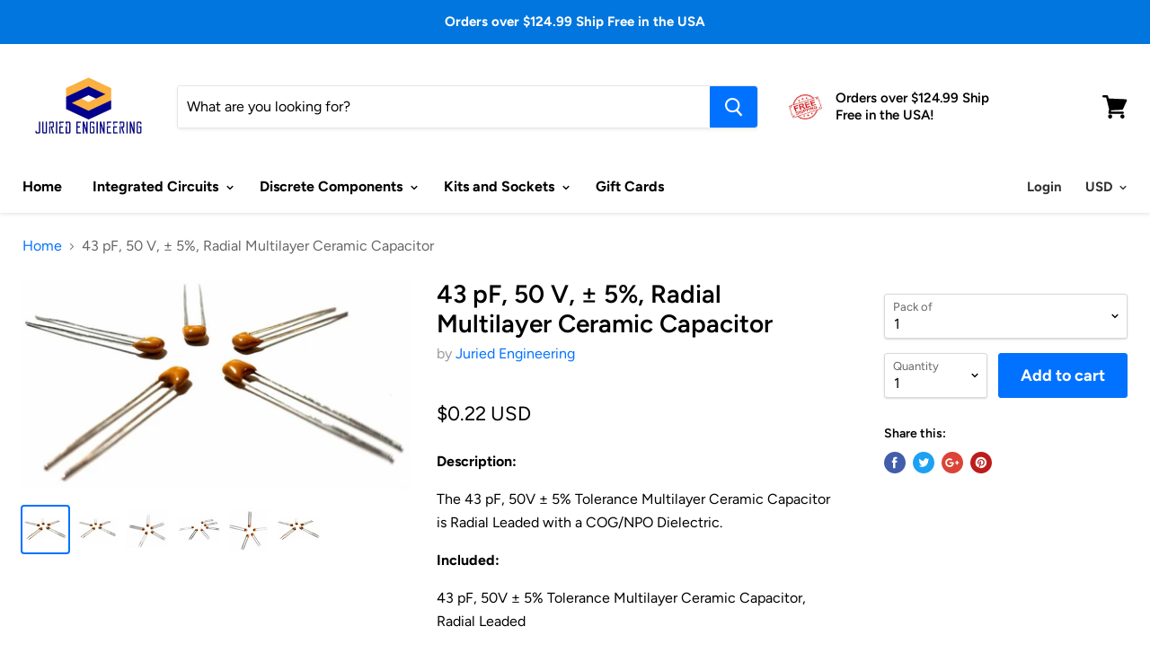

--- FILE ---
content_type: text/html; charset=utf-8
request_url: https://juriedengineering.com/products/43-pf-50-v-5-radial-multilayer-ceramic-capacitor-new-2
body_size: 27717
content:
<!doctype html>
<!--[if IE]><html class="no-js no-touch ie9" lang="en"><![endif]-->
<!--[if !IE]><!--><html class="no-js no-touch" lang="en"><!--<![endif]-->
  <head>
    <meta charset="utf-8">
    <meta http-equiv="x-ua-compatible" content="IE=edge">

    <title>43 pF, 50 V, ± 5%, Radial Multilayer Ceramic Capacitor — Juried Engineering</title>

    
      <meta name="description" content="Description: The 43 pF, 50V ± 5% Tolerance Multilayer Ceramic Capacitor is Radial Leaded with a COG/NPO Dielectric. Included: 43 pF, 50V ± 5% Tolerance Multilayer Ceramic Capacitor, Radial Leaded   This item features: High reliability Capacitor Dielectric Material : Multilayer Ceramic Termination : Radial Leaded Lead P">
    

    
  <link rel="shortcut icon" href="//juriedengineering.com/cdn/shop/files/JuriedEngineering_Closeup_134x134_crop_center_2x_36f31f35-b8f8-4bc9-a9fb-d19b068ad157_32x32.png?v=1614933499" type="image/png">


    <link rel="canonical" href="https://juriedengineering.com/products/43-pf-50-v-5-radial-multilayer-ceramic-capacitor-new-2">
    <meta name="viewport" content="width=device-width">

    
<meta property="og:site_name" content="Juried Engineering">
<meta property="og:url" content="https://juriedengineering.com/products/43-pf-50-v-5-radial-multilayer-ceramic-capacitor-new-2">
<meta property="og:title" content="43 pF, 50 V, ± 5%, Radial Multilayer Ceramic Capacitor">
<meta property="og:type" content="product">
<meta property="og:description" content="Description: The 43 pF, 50V ± 5% Tolerance Multilayer Ceramic Capacitor is Radial Leaded with a COG/NPO Dielectric. Included: 43 pF, 50V ± 5% Tolerance Multilayer Ceramic Capacitor, Radial Leaded   This item features: High reliability Capacitor Dielectric Material : Multilayer Ceramic Termination : Radial Leaded Lead P"><meta property="og:price:amount" content="0.22">
  <meta property="og:price:currency" content="USD"><meta property="og:image" content="http://juriedengineering.com/cdn/shop/products/32_47cd12ea-8d93-46ed-a99f-bba41da3aa59_1024x1024.jpg?v=1589642381"><meta property="og:image" content="http://juriedengineering.com/cdn/shop/products/32_04926c15-5d3a-467b-ba25-e10cc9655eac_1024x1024.jpg?v=1589642381"><meta property="og:image" content="http://juriedengineering.com/cdn/shop/products/32_e15534b4-9f0b-47cb-acc5-28125745792c_1024x1024.jpg?v=1589642382">
<meta property="og:image:secure_url" content="https://juriedengineering.com/cdn/shop/products/32_47cd12ea-8d93-46ed-a99f-bba41da3aa59_1024x1024.jpg?v=1589642381"><meta property="og:image:secure_url" content="https://juriedengineering.com/cdn/shop/products/32_04926c15-5d3a-467b-ba25-e10cc9655eac_1024x1024.jpg?v=1589642381"><meta property="og:image:secure_url" content="https://juriedengineering.com/cdn/shop/products/32_e15534b4-9f0b-47cb-acc5-28125745792c_1024x1024.jpg?v=1589642382">


  <meta name="twitter:site" content="@#">


  <meta name="twitter:card" content="summary">

<meta name="twitter:title" content="43 pF, 50 V, ± 5%, Radial Multilayer Ceramic Capacitor">
<meta name="twitter:description" content="Description: The 43 pF, 50V ± 5% Tolerance Multilayer Ceramic Capacitor is Radial Leaded with a COG/NPO Dielectric. Included: 43 pF, 50V ± 5% Tolerance Multilayer Ceramic Capacitor, Radial Leaded   This item features: High reliability Capacitor Dielectric Material : Multilayer Ceramic Termination : Radial Leaded Lead P">
<meta name="twitter:image" content="https://juriedengineering.com/cdn/shop/products/32_47cd12ea-8d93-46ed-a99f-bba41da3aa59_600x600.jpg?v=1589642381">
    <meta name="twitter:image:width" content="600">
    <meta name="twitter:image:height" content="600">

    <script>window.performance && window.performance.mark && window.performance.mark('shopify.content_for_header.start');</script><meta id="shopify-digital-wallet" name="shopify-digital-wallet" content="/22032863/digital_wallets/dialog">
<meta name="shopify-checkout-api-token" content="c1beaf1264d9d978ed9515a926c9e1e3">
<meta id="in-context-paypal-metadata" data-shop-id="22032863" data-venmo-supported="false" data-environment="production" data-locale="en_US" data-paypal-v4="true" data-currency="USD">
<link rel="alternate" type="application/json+oembed" href="https://juriedengineering.com/products/43-pf-50-v-5-radial-multilayer-ceramic-capacitor-new-2.oembed">
<script async="async" src="/checkouts/internal/preloads.js?locale=en-US"></script>
<link rel="preconnect" href="https://shop.app" crossorigin="anonymous">
<script async="async" src="https://shop.app/checkouts/internal/preloads.js?locale=en-US&shop_id=22032863" crossorigin="anonymous"></script>
<script id="apple-pay-shop-capabilities" type="application/json">{"shopId":22032863,"countryCode":"US","currencyCode":"USD","merchantCapabilities":["supports3DS"],"merchantId":"gid:\/\/shopify\/Shop\/22032863","merchantName":"Juried Engineering","requiredBillingContactFields":["postalAddress","email","phone"],"requiredShippingContactFields":["postalAddress","email","phone"],"shippingType":"shipping","supportedNetworks":["visa","masterCard","amex","discover","elo","jcb"],"total":{"type":"pending","label":"Juried Engineering","amount":"1.00"},"shopifyPaymentsEnabled":true,"supportsSubscriptions":true}</script>
<script id="shopify-features" type="application/json">{"accessToken":"c1beaf1264d9d978ed9515a926c9e1e3","betas":["rich-media-storefront-analytics"],"domain":"juriedengineering.com","predictiveSearch":true,"shopId":22032863,"locale":"en"}</script>
<script>var Shopify = Shopify || {};
Shopify.shop = "juried-engineering.myshopify.com";
Shopify.locale = "en";
Shopify.currency = {"active":"USD","rate":"1.0"};
Shopify.country = "US";
Shopify.theme = {"name":"Empire new with Installments message","id":120528404543,"schema_name":"Empire","schema_version":"4.0.0","theme_store_id":null,"role":"main"};
Shopify.theme.handle = "null";
Shopify.theme.style = {"id":null,"handle":null};
Shopify.cdnHost = "juriedengineering.com/cdn";
Shopify.routes = Shopify.routes || {};
Shopify.routes.root = "/";</script>
<script type="module">!function(o){(o.Shopify=o.Shopify||{}).modules=!0}(window);</script>
<script>!function(o){function n(){var o=[];function n(){o.push(Array.prototype.slice.apply(arguments))}return n.q=o,n}var t=o.Shopify=o.Shopify||{};t.loadFeatures=n(),t.autoloadFeatures=n()}(window);</script>
<script>
  window.ShopifyPay = window.ShopifyPay || {};
  window.ShopifyPay.apiHost = "shop.app\/pay";
  window.ShopifyPay.redirectState = null;
</script>
<script id="shop-js-analytics" type="application/json">{"pageType":"product"}</script>
<script defer="defer" async type="module" src="//juriedengineering.com/cdn/shopifycloud/shop-js/modules/v2/client.init-shop-cart-sync_C5BV16lS.en.esm.js"></script>
<script defer="defer" async type="module" src="//juriedengineering.com/cdn/shopifycloud/shop-js/modules/v2/chunk.common_CygWptCX.esm.js"></script>
<script type="module">
  await import("//juriedengineering.com/cdn/shopifycloud/shop-js/modules/v2/client.init-shop-cart-sync_C5BV16lS.en.esm.js");
await import("//juriedengineering.com/cdn/shopifycloud/shop-js/modules/v2/chunk.common_CygWptCX.esm.js");

  window.Shopify.SignInWithShop?.initShopCartSync?.({"fedCMEnabled":true,"windoidEnabled":true});

</script>
<script defer="defer" async type="module" src="//juriedengineering.com/cdn/shopifycloud/shop-js/modules/v2/client.payment-terms_CZxnsJam.en.esm.js"></script>
<script defer="defer" async type="module" src="//juriedengineering.com/cdn/shopifycloud/shop-js/modules/v2/chunk.common_CygWptCX.esm.js"></script>
<script defer="defer" async type="module" src="//juriedengineering.com/cdn/shopifycloud/shop-js/modules/v2/chunk.modal_D71HUcav.esm.js"></script>
<script type="module">
  await import("//juriedengineering.com/cdn/shopifycloud/shop-js/modules/v2/client.payment-terms_CZxnsJam.en.esm.js");
await import("//juriedengineering.com/cdn/shopifycloud/shop-js/modules/v2/chunk.common_CygWptCX.esm.js");
await import("//juriedengineering.com/cdn/shopifycloud/shop-js/modules/v2/chunk.modal_D71HUcav.esm.js");

  
</script>
<script>
  window.Shopify = window.Shopify || {};
  if (!window.Shopify.featureAssets) window.Shopify.featureAssets = {};
  window.Shopify.featureAssets['shop-js'] = {"shop-cart-sync":["modules/v2/client.shop-cart-sync_ZFArdW7E.en.esm.js","modules/v2/chunk.common_CygWptCX.esm.js"],"init-fed-cm":["modules/v2/client.init-fed-cm_CmiC4vf6.en.esm.js","modules/v2/chunk.common_CygWptCX.esm.js"],"shop-button":["modules/v2/client.shop-button_tlx5R9nI.en.esm.js","modules/v2/chunk.common_CygWptCX.esm.js"],"shop-cash-offers":["modules/v2/client.shop-cash-offers_DOA2yAJr.en.esm.js","modules/v2/chunk.common_CygWptCX.esm.js","modules/v2/chunk.modal_D71HUcav.esm.js"],"init-windoid":["modules/v2/client.init-windoid_sURxWdc1.en.esm.js","modules/v2/chunk.common_CygWptCX.esm.js"],"shop-toast-manager":["modules/v2/client.shop-toast-manager_ClPi3nE9.en.esm.js","modules/v2/chunk.common_CygWptCX.esm.js"],"init-shop-email-lookup-coordinator":["modules/v2/client.init-shop-email-lookup-coordinator_B8hsDcYM.en.esm.js","modules/v2/chunk.common_CygWptCX.esm.js"],"init-shop-cart-sync":["modules/v2/client.init-shop-cart-sync_C5BV16lS.en.esm.js","modules/v2/chunk.common_CygWptCX.esm.js"],"avatar":["modules/v2/client.avatar_BTnouDA3.en.esm.js"],"pay-button":["modules/v2/client.pay-button_FdsNuTd3.en.esm.js","modules/v2/chunk.common_CygWptCX.esm.js"],"init-customer-accounts":["modules/v2/client.init-customer-accounts_DxDtT_ad.en.esm.js","modules/v2/client.shop-login-button_C5VAVYt1.en.esm.js","modules/v2/chunk.common_CygWptCX.esm.js","modules/v2/chunk.modal_D71HUcav.esm.js"],"init-shop-for-new-customer-accounts":["modules/v2/client.init-shop-for-new-customer-accounts_ChsxoAhi.en.esm.js","modules/v2/client.shop-login-button_C5VAVYt1.en.esm.js","modules/v2/chunk.common_CygWptCX.esm.js","modules/v2/chunk.modal_D71HUcav.esm.js"],"shop-login-button":["modules/v2/client.shop-login-button_C5VAVYt1.en.esm.js","modules/v2/chunk.common_CygWptCX.esm.js","modules/v2/chunk.modal_D71HUcav.esm.js"],"init-customer-accounts-sign-up":["modules/v2/client.init-customer-accounts-sign-up_CPSyQ0Tj.en.esm.js","modules/v2/client.shop-login-button_C5VAVYt1.en.esm.js","modules/v2/chunk.common_CygWptCX.esm.js","modules/v2/chunk.modal_D71HUcav.esm.js"],"shop-follow-button":["modules/v2/client.shop-follow-button_Cva4Ekp9.en.esm.js","modules/v2/chunk.common_CygWptCX.esm.js","modules/v2/chunk.modal_D71HUcav.esm.js"],"checkout-modal":["modules/v2/client.checkout-modal_BPM8l0SH.en.esm.js","modules/v2/chunk.common_CygWptCX.esm.js","modules/v2/chunk.modal_D71HUcav.esm.js"],"lead-capture":["modules/v2/client.lead-capture_Bi8yE_yS.en.esm.js","modules/v2/chunk.common_CygWptCX.esm.js","modules/v2/chunk.modal_D71HUcav.esm.js"],"shop-login":["modules/v2/client.shop-login_D6lNrXab.en.esm.js","modules/v2/chunk.common_CygWptCX.esm.js","modules/v2/chunk.modal_D71HUcav.esm.js"],"payment-terms":["modules/v2/client.payment-terms_CZxnsJam.en.esm.js","modules/v2/chunk.common_CygWptCX.esm.js","modules/v2/chunk.modal_D71HUcav.esm.js"]};
</script>
<script>(function() {
  var isLoaded = false;
  function asyncLoad() {
    if (isLoaded) return;
    isLoaded = true;
    var urls = ["\/\/cdn.ywxi.net\/js\/partner-shopify.js?shop=juried-engineering.myshopify.com","https:\/\/static.klaviyo.com\/onsite\/js\/klaviyo.js?company_id=RwvP37\u0026shop=juried-engineering.myshopify.com","https:\/\/static.klaviyo.com\/onsite\/js\/klaviyo.js?company_id=SvJiG6\u0026shop=juried-engineering.myshopify.com","https:\/\/static.klaviyo.com\/onsite\/js\/klaviyo.js?company_id=SvJiG6\u0026shop=juried-engineering.myshopify.com","https:\/\/chimpstatic.com\/mcjs-connected\/js\/users\/be072ae93756cf5e1706db3c1\/9129548124a6d978ac22c038f.js?shop=juried-engineering.myshopify.com"];
    for (var i = 0; i < urls.length; i++) {
      var s = document.createElement('script');
      s.type = 'text/javascript';
      s.async = true;
      s.src = urls[i];
      var x = document.getElementsByTagName('script')[0];
      x.parentNode.insertBefore(s, x);
    }
  };
  if(window.attachEvent) {
    window.attachEvent('onload', asyncLoad);
  } else {
    window.addEventListener('load', asyncLoad, false);
  }
})();</script>
<script id="__st">var __st={"a":22032863,"offset":-18000,"reqid":"a79d5a77-ed5c-4516-bdce-e691fbab1ee7-1768833492","pageurl":"juriedengineering.com\/products\/43-pf-50-v-5-radial-multilayer-ceramic-capacitor-new-2","u":"bdda75d9e76a","p":"product","rtyp":"product","rid":4611833233471};</script>
<script>window.ShopifyPaypalV4VisibilityTracking = true;</script>
<script id="captcha-bootstrap">!function(){'use strict';const t='contact',e='account',n='new_comment',o=[[t,t],['blogs',n],['comments',n],[t,'customer']],c=[[e,'customer_login'],[e,'guest_login'],[e,'recover_customer_password'],[e,'create_customer']],r=t=>t.map((([t,e])=>`form[action*='/${t}']:not([data-nocaptcha='true']) input[name='form_type'][value='${e}']`)).join(','),a=t=>()=>t?[...document.querySelectorAll(t)].map((t=>t.form)):[];function s(){const t=[...o],e=r(t);return a(e)}const i='password',u='form_key',d=['recaptcha-v3-token','g-recaptcha-response','h-captcha-response',i],f=()=>{try{return window.sessionStorage}catch{return}},m='__shopify_v',_=t=>t.elements[u];function p(t,e,n=!1){try{const o=window.sessionStorage,c=JSON.parse(o.getItem(e)),{data:r}=function(t){const{data:e,action:n}=t;return t[m]||n?{data:e,action:n}:{data:t,action:n}}(c);for(const[e,n]of Object.entries(r))t.elements[e]&&(t.elements[e].value=n);n&&o.removeItem(e)}catch(o){console.error('form repopulation failed',{error:o})}}const l='form_type',E='cptcha';function T(t){t.dataset[E]=!0}const w=window,h=w.document,L='Shopify',v='ce_forms',y='captcha';let A=!1;((t,e)=>{const n=(g='f06e6c50-85a8-45c8-87d0-21a2b65856fe',I='https://cdn.shopify.com/shopifycloud/storefront-forms-hcaptcha/ce_storefront_forms_captcha_hcaptcha.v1.5.2.iife.js',D={infoText:'Protected by hCaptcha',privacyText:'Privacy',termsText:'Terms'},(t,e,n)=>{const o=w[L][v],c=o.bindForm;if(c)return c(t,g,e,D).then(n);var r;o.q.push([[t,g,e,D],n]),r=I,A||(h.body.append(Object.assign(h.createElement('script'),{id:'captcha-provider',async:!0,src:r})),A=!0)});var g,I,D;w[L]=w[L]||{},w[L][v]=w[L][v]||{},w[L][v].q=[],w[L][y]=w[L][y]||{},w[L][y].protect=function(t,e){n(t,void 0,e),T(t)},Object.freeze(w[L][y]),function(t,e,n,w,h,L){const[v,y,A,g]=function(t,e,n){const i=e?o:[],u=t?c:[],d=[...i,...u],f=r(d),m=r(i),_=r(d.filter((([t,e])=>n.includes(e))));return[a(f),a(m),a(_),s()]}(w,h,L),I=t=>{const e=t.target;return e instanceof HTMLFormElement?e:e&&e.form},D=t=>v().includes(t);t.addEventListener('submit',(t=>{const e=I(t);if(!e)return;const n=D(e)&&!e.dataset.hcaptchaBound&&!e.dataset.recaptchaBound,o=_(e),c=g().includes(e)&&(!o||!o.value);(n||c)&&t.preventDefault(),c&&!n&&(function(t){try{if(!f())return;!function(t){const e=f();if(!e)return;const n=_(t);if(!n)return;const o=n.value;o&&e.removeItem(o)}(t);const e=Array.from(Array(32),(()=>Math.random().toString(36)[2])).join('');!function(t,e){_(t)||t.append(Object.assign(document.createElement('input'),{type:'hidden',name:u})),t.elements[u].value=e}(t,e),function(t,e){const n=f();if(!n)return;const o=[...t.querySelectorAll(`input[type='${i}']`)].map((({name:t})=>t)),c=[...d,...o],r={};for(const[a,s]of new FormData(t).entries())c.includes(a)||(r[a]=s);n.setItem(e,JSON.stringify({[m]:1,action:t.action,data:r}))}(t,e)}catch(e){console.error('failed to persist form',e)}}(e),e.submit())}));const S=(t,e)=>{t&&!t.dataset[E]&&(n(t,e.some((e=>e===t))),T(t))};for(const o of['focusin','change'])t.addEventListener(o,(t=>{const e=I(t);D(e)&&S(e,y())}));const B=e.get('form_key'),M=e.get(l),P=B&&M;t.addEventListener('DOMContentLoaded',(()=>{const t=y();if(P)for(const e of t)e.elements[l].value===M&&p(e,B);[...new Set([...A(),...v().filter((t=>'true'===t.dataset.shopifyCaptcha))])].forEach((e=>S(e,t)))}))}(h,new URLSearchParams(w.location.search),n,t,e,['guest_login'])})(!0,!0)}();</script>
<script integrity="sha256-4kQ18oKyAcykRKYeNunJcIwy7WH5gtpwJnB7kiuLZ1E=" data-source-attribution="shopify.loadfeatures" defer="defer" src="//juriedengineering.com/cdn/shopifycloud/storefront/assets/storefront/load_feature-a0a9edcb.js" crossorigin="anonymous"></script>
<script crossorigin="anonymous" defer="defer" src="//juriedengineering.com/cdn/shopifycloud/storefront/assets/shopify_pay/storefront-65b4c6d7.js?v=20250812"></script>
<script data-source-attribution="shopify.dynamic_checkout.dynamic.init">var Shopify=Shopify||{};Shopify.PaymentButton=Shopify.PaymentButton||{isStorefrontPortableWallets:!0,init:function(){window.Shopify.PaymentButton.init=function(){};var t=document.createElement("script");t.src="https://juriedengineering.com/cdn/shopifycloud/portable-wallets/latest/portable-wallets.en.js",t.type="module",document.head.appendChild(t)}};
</script>
<script data-source-attribution="shopify.dynamic_checkout.buyer_consent">
  function portableWalletsHideBuyerConsent(e){var t=document.getElementById("shopify-buyer-consent"),n=document.getElementById("shopify-subscription-policy-button");t&&n&&(t.classList.add("hidden"),t.setAttribute("aria-hidden","true"),n.removeEventListener("click",e))}function portableWalletsShowBuyerConsent(e){var t=document.getElementById("shopify-buyer-consent"),n=document.getElementById("shopify-subscription-policy-button");t&&n&&(t.classList.remove("hidden"),t.removeAttribute("aria-hidden"),n.addEventListener("click",e))}window.Shopify?.PaymentButton&&(window.Shopify.PaymentButton.hideBuyerConsent=portableWalletsHideBuyerConsent,window.Shopify.PaymentButton.showBuyerConsent=portableWalletsShowBuyerConsent);
</script>
<script data-source-attribution="shopify.dynamic_checkout.cart.bootstrap">document.addEventListener("DOMContentLoaded",(function(){function t(){return document.querySelector("shopify-accelerated-checkout-cart, shopify-accelerated-checkout")}if(t())Shopify.PaymentButton.init();else{new MutationObserver((function(e,n){t()&&(Shopify.PaymentButton.init(),n.disconnect())})).observe(document.body,{childList:!0,subtree:!0})}}));
</script>
<script id='scb4127' type='text/javascript' async='' src='https://juriedengineering.com/cdn/shopifycloud/privacy-banner/storefront-banner.js'></script><link id="shopify-accelerated-checkout-styles" rel="stylesheet" media="screen" href="https://juriedengineering.com/cdn/shopifycloud/portable-wallets/latest/accelerated-checkout-backwards-compat.css" crossorigin="anonymous">
<style id="shopify-accelerated-checkout-cart">
        #shopify-buyer-consent {
  margin-top: 1em;
  display: inline-block;
  width: 100%;
}

#shopify-buyer-consent.hidden {
  display: none;
}

#shopify-subscription-policy-button {
  background: none;
  border: none;
  padding: 0;
  text-decoration: underline;
  font-size: inherit;
  cursor: pointer;
}

#shopify-subscription-policy-button::before {
  box-shadow: none;
}

      </style>

<script>window.performance && window.performance.mark && window.performance.mark('shopify.content_for_header.end');</script>

    <script>
      document.documentElement.className=document.documentElement.className.replace(/\bno-js\b/,'js');
      if(window.Shopify&&window.Shopify.designMode)document.documentElement.className+=' in-theme-editor';
      if(('ontouchstart' in window)||window.DocumentTouch&&document instanceof DocumentTouch)document.documentElement.className=document.documentElement.className.replace(/\bno-touch\b/,'has-touch');
    </script>

    <link href="//juriedengineering.com/cdn/shop/t/20/assets/theme.scss.css?v=23305792658254366741768180000" rel="stylesheet" type="text/css" media="all" />
  <link href="https://monorail-edge.shopifysvc.com" rel="dns-prefetch">
<script>(function(){if ("sendBeacon" in navigator && "performance" in window) {try {var session_token_from_headers = performance.getEntriesByType('navigation')[0].serverTiming.find(x => x.name == '_s').description;} catch {var session_token_from_headers = undefined;}var session_cookie_matches = document.cookie.match(/_shopify_s=([^;]*)/);var session_token_from_cookie = session_cookie_matches && session_cookie_matches.length === 2 ? session_cookie_matches[1] : "";var session_token = session_token_from_headers || session_token_from_cookie || "";function handle_abandonment_event(e) {var entries = performance.getEntries().filter(function(entry) {return /monorail-edge.shopifysvc.com/.test(entry.name);});if (!window.abandonment_tracked && entries.length === 0) {window.abandonment_tracked = true;var currentMs = Date.now();var navigation_start = performance.timing.navigationStart;var payload = {shop_id: 22032863,url: window.location.href,navigation_start,duration: currentMs - navigation_start,session_token,page_type: "product"};window.navigator.sendBeacon("https://monorail-edge.shopifysvc.com/v1/produce", JSON.stringify({schema_id: "online_store_buyer_site_abandonment/1.1",payload: payload,metadata: {event_created_at_ms: currentMs,event_sent_at_ms: currentMs}}));}}window.addEventListener('pagehide', handle_abandonment_event);}}());</script>
<script id="web-pixels-manager-setup">(function e(e,d,r,n,o){if(void 0===o&&(o={}),!Boolean(null===(a=null===(i=window.Shopify)||void 0===i?void 0:i.analytics)||void 0===a?void 0:a.replayQueue)){var i,a;window.Shopify=window.Shopify||{};var t=window.Shopify;t.analytics=t.analytics||{};var s=t.analytics;s.replayQueue=[],s.publish=function(e,d,r){return s.replayQueue.push([e,d,r]),!0};try{self.performance.mark("wpm:start")}catch(e){}var l=function(){var e={modern:/Edge?\/(1{2}[4-9]|1[2-9]\d|[2-9]\d{2}|\d{4,})\.\d+(\.\d+|)|Firefox\/(1{2}[4-9]|1[2-9]\d|[2-9]\d{2}|\d{4,})\.\d+(\.\d+|)|Chrom(ium|e)\/(9{2}|\d{3,})\.\d+(\.\d+|)|(Maci|X1{2}).+ Version\/(15\.\d+|(1[6-9]|[2-9]\d|\d{3,})\.\d+)([,.]\d+|)( \(\w+\)|)( Mobile\/\w+|) Safari\/|Chrome.+OPR\/(9{2}|\d{3,})\.\d+\.\d+|(CPU[ +]OS|iPhone[ +]OS|CPU[ +]iPhone|CPU IPhone OS|CPU iPad OS)[ +]+(15[._]\d+|(1[6-9]|[2-9]\d|\d{3,})[._]\d+)([._]\d+|)|Android:?[ /-](13[3-9]|1[4-9]\d|[2-9]\d{2}|\d{4,})(\.\d+|)(\.\d+|)|Android.+Firefox\/(13[5-9]|1[4-9]\d|[2-9]\d{2}|\d{4,})\.\d+(\.\d+|)|Android.+Chrom(ium|e)\/(13[3-9]|1[4-9]\d|[2-9]\d{2}|\d{4,})\.\d+(\.\d+|)|SamsungBrowser\/([2-9]\d|\d{3,})\.\d+/,legacy:/Edge?\/(1[6-9]|[2-9]\d|\d{3,})\.\d+(\.\d+|)|Firefox\/(5[4-9]|[6-9]\d|\d{3,})\.\d+(\.\d+|)|Chrom(ium|e)\/(5[1-9]|[6-9]\d|\d{3,})\.\d+(\.\d+|)([\d.]+$|.*Safari\/(?![\d.]+ Edge\/[\d.]+$))|(Maci|X1{2}).+ Version\/(10\.\d+|(1[1-9]|[2-9]\d|\d{3,})\.\d+)([,.]\d+|)( \(\w+\)|)( Mobile\/\w+|) Safari\/|Chrome.+OPR\/(3[89]|[4-9]\d|\d{3,})\.\d+\.\d+|(CPU[ +]OS|iPhone[ +]OS|CPU[ +]iPhone|CPU IPhone OS|CPU iPad OS)[ +]+(10[._]\d+|(1[1-9]|[2-9]\d|\d{3,})[._]\d+)([._]\d+|)|Android:?[ /-](13[3-9]|1[4-9]\d|[2-9]\d{2}|\d{4,})(\.\d+|)(\.\d+|)|Mobile Safari.+OPR\/([89]\d|\d{3,})\.\d+\.\d+|Android.+Firefox\/(13[5-9]|1[4-9]\d|[2-9]\d{2}|\d{4,})\.\d+(\.\d+|)|Android.+Chrom(ium|e)\/(13[3-9]|1[4-9]\d|[2-9]\d{2}|\d{4,})\.\d+(\.\d+|)|Android.+(UC? ?Browser|UCWEB|U3)[ /]?(15\.([5-9]|\d{2,})|(1[6-9]|[2-9]\d|\d{3,})\.\d+)\.\d+|SamsungBrowser\/(5\.\d+|([6-9]|\d{2,})\.\d+)|Android.+MQ{2}Browser\/(14(\.(9|\d{2,})|)|(1[5-9]|[2-9]\d|\d{3,})(\.\d+|))(\.\d+|)|K[Aa][Ii]OS\/(3\.\d+|([4-9]|\d{2,})\.\d+)(\.\d+|)/},d=e.modern,r=e.legacy,n=navigator.userAgent;return n.match(d)?"modern":n.match(r)?"legacy":"unknown"}(),u="modern"===l?"modern":"legacy",c=(null!=n?n:{modern:"",legacy:""})[u],f=function(e){return[e.baseUrl,"/wpm","/b",e.hashVersion,"modern"===e.buildTarget?"m":"l",".js"].join("")}({baseUrl:d,hashVersion:r,buildTarget:u}),m=function(e){var d=e.version,r=e.bundleTarget,n=e.surface,o=e.pageUrl,i=e.monorailEndpoint;return{emit:function(e){var a=e.status,t=e.errorMsg,s=(new Date).getTime(),l=JSON.stringify({metadata:{event_sent_at_ms:s},events:[{schema_id:"web_pixels_manager_load/3.1",payload:{version:d,bundle_target:r,page_url:o,status:a,surface:n,error_msg:t},metadata:{event_created_at_ms:s}}]});if(!i)return console&&console.warn&&console.warn("[Web Pixels Manager] No Monorail endpoint provided, skipping logging."),!1;try{return self.navigator.sendBeacon.bind(self.navigator)(i,l)}catch(e){}var u=new XMLHttpRequest;try{return u.open("POST",i,!0),u.setRequestHeader("Content-Type","text/plain"),u.send(l),!0}catch(e){return console&&console.warn&&console.warn("[Web Pixels Manager] Got an unhandled error while logging to Monorail."),!1}}}}({version:r,bundleTarget:l,surface:e.surface,pageUrl:self.location.href,monorailEndpoint:e.monorailEndpoint});try{o.browserTarget=l,function(e){var d=e.src,r=e.async,n=void 0===r||r,o=e.onload,i=e.onerror,a=e.sri,t=e.scriptDataAttributes,s=void 0===t?{}:t,l=document.createElement("script"),u=document.querySelector("head"),c=document.querySelector("body");if(l.async=n,l.src=d,a&&(l.integrity=a,l.crossOrigin="anonymous"),s)for(var f in s)if(Object.prototype.hasOwnProperty.call(s,f))try{l.dataset[f]=s[f]}catch(e){}if(o&&l.addEventListener("load",o),i&&l.addEventListener("error",i),u)u.appendChild(l);else{if(!c)throw new Error("Did not find a head or body element to append the script");c.appendChild(l)}}({src:f,async:!0,onload:function(){if(!function(){var e,d;return Boolean(null===(d=null===(e=window.Shopify)||void 0===e?void 0:e.analytics)||void 0===d?void 0:d.initialized)}()){var d=window.webPixelsManager.init(e)||void 0;if(d){var r=window.Shopify.analytics;r.replayQueue.forEach((function(e){var r=e[0],n=e[1],o=e[2];d.publishCustomEvent(r,n,o)})),r.replayQueue=[],r.publish=d.publishCustomEvent,r.visitor=d.visitor,r.initialized=!0}}},onerror:function(){return m.emit({status:"failed",errorMsg:"".concat(f," has failed to load")})},sri:function(e){var d=/^sha384-[A-Za-z0-9+/=]+$/;return"string"==typeof e&&d.test(e)}(c)?c:"",scriptDataAttributes:o}),m.emit({status:"loading"})}catch(e){m.emit({status:"failed",errorMsg:(null==e?void 0:e.message)||"Unknown error"})}}})({shopId: 22032863,storefrontBaseUrl: "https://juriedengineering.com",extensionsBaseUrl: "https://extensions.shopifycdn.com/cdn/shopifycloud/web-pixels-manager",monorailEndpoint: "https://monorail-edge.shopifysvc.com/unstable/produce_batch",surface: "storefront-renderer",enabledBetaFlags: ["2dca8a86"],webPixelsConfigList: [{"id":"90308671","configuration":"{\"pixel_id\":\"989785107708981\",\"pixel_type\":\"facebook_pixel\",\"metaapp_system_user_token\":\"-\"}","eventPayloadVersion":"v1","runtimeContext":"OPEN","scriptVersion":"ca16bc87fe92b6042fbaa3acc2fbdaa6","type":"APP","apiClientId":2329312,"privacyPurposes":["ANALYTICS","MARKETING","SALE_OF_DATA"],"dataSharingAdjustments":{"protectedCustomerApprovalScopes":["read_customer_address","read_customer_email","read_customer_name","read_customer_personal_data","read_customer_phone"]}},{"id":"92569663","eventPayloadVersion":"v1","runtimeContext":"LAX","scriptVersion":"1","type":"CUSTOM","privacyPurposes":["ANALYTICS"],"name":"Google Analytics tag (migrated)"},{"id":"shopify-app-pixel","configuration":"{}","eventPayloadVersion":"v1","runtimeContext":"STRICT","scriptVersion":"0450","apiClientId":"shopify-pixel","type":"APP","privacyPurposes":["ANALYTICS","MARKETING"]},{"id":"shopify-custom-pixel","eventPayloadVersion":"v1","runtimeContext":"LAX","scriptVersion":"0450","apiClientId":"shopify-pixel","type":"CUSTOM","privacyPurposes":["ANALYTICS","MARKETING"]}],isMerchantRequest: false,initData: {"shop":{"name":"Juried Engineering","paymentSettings":{"currencyCode":"USD"},"myshopifyDomain":"juried-engineering.myshopify.com","countryCode":"US","storefrontUrl":"https:\/\/juriedengineering.com"},"customer":null,"cart":null,"checkout":null,"productVariants":[{"price":{"amount":0.22,"currencyCode":"USD"},"product":{"title":"43 pF, 50 V, ± 5%, Radial Multilayer Ceramic Capacitor","vendor":"Juried Engineering","id":"4611833233471","untranslatedTitle":"43 pF, 50 V, ± 5%, Radial Multilayer Ceramic Capacitor","url":"\/products\/43-pf-50-v-5-radial-multilayer-ceramic-capacitor-new-2","type":"Capacitor"},"id":"33140623769663","image":{"src":"\/\/juriedengineering.com\/cdn\/shop\/products\/32_47cd12ea-8d93-46ed-a99f-bba41da3aa59.jpg?v=1589642381"},"sku":"JE1354","title":"1","untranslatedTitle":"1"},{"price":{"amount":1.06,"currencyCode":"USD"},"product":{"title":"43 pF, 50 V, ± 5%, Radial Multilayer Ceramic Capacitor","vendor":"Juried Engineering","id":"4611833233471","untranslatedTitle":"43 pF, 50 V, ± 5%, Radial Multilayer Ceramic Capacitor","url":"\/products\/43-pf-50-v-5-radial-multilayer-ceramic-capacitor-new-2","type":"Capacitor"},"id":"33140623802431","image":{"src":"\/\/juriedengineering.com\/cdn\/shop\/products\/32_47cd12ea-8d93-46ed-a99f-bba41da3aa59.jpg?v=1589642381"},"sku":"JE1355","title":"5","untranslatedTitle":"5"},{"price":{"amount":2.08,"currencyCode":"USD"},"product":{"title":"43 pF, 50 V, ± 5%, Radial Multilayer Ceramic Capacitor","vendor":"Juried Engineering","id":"4611833233471","untranslatedTitle":"43 pF, 50 V, ± 5%, Radial Multilayer Ceramic Capacitor","url":"\/products\/43-pf-50-v-5-radial-multilayer-ceramic-capacitor-new-2","type":"Capacitor"},"id":"33140623835199","image":{"src":"\/\/juriedengineering.com\/cdn\/shop\/products\/32_47cd12ea-8d93-46ed-a99f-bba41da3aa59.jpg?v=1589642381"},"sku":"JE1356","title":"10","untranslatedTitle":"10"},{"price":{"amount":4.1,"currencyCode":"USD"},"product":{"title":"43 pF, 50 V, ± 5%, Radial Multilayer Ceramic Capacitor","vendor":"Juried Engineering","id":"4611833233471","untranslatedTitle":"43 pF, 50 V, ± 5%, Radial Multilayer Ceramic Capacitor","url":"\/products\/43-pf-50-v-5-radial-multilayer-ceramic-capacitor-new-2","type":"Capacitor"},"id":"33140623867967","image":{"src":"\/\/juriedengineering.com\/cdn\/shop\/products\/32_47cd12ea-8d93-46ed-a99f-bba41da3aa59.jpg?v=1589642381"},"sku":"JE1357","title":"20","untranslatedTitle":"20"},{"price":{"amount":5.18,"currencyCode":"USD"},"product":{"title":"43 pF, 50 V, ± 5%, Radial Multilayer Ceramic Capacitor","vendor":"Juried Engineering","id":"4611833233471","untranslatedTitle":"43 pF, 50 V, ± 5%, Radial Multilayer Ceramic Capacitor","url":"\/products\/43-pf-50-v-5-radial-multilayer-ceramic-capacitor-new-2","type":"Capacitor"},"id":"33140623900735","image":{"src":"\/\/juriedengineering.com\/cdn\/shop\/products\/32_47cd12ea-8d93-46ed-a99f-bba41da3aa59.jpg?v=1589642381"},"sku":"JE1358","title":"25","untranslatedTitle":"25"},{"price":{"amount":9.98,"currencyCode":"USD"},"product":{"title":"43 pF, 50 V, ± 5%, Radial Multilayer Ceramic Capacitor","vendor":"Juried Engineering","id":"4611833233471","untranslatedTitle":"43 pF, 50 V, ± 5%, Radial Multilayer Ceramic Capacitor","url":"\/products\/43-pf-50-v-5-radial-multilayer-ceramic-capacitor-new-2","type":"Capacitor"},"id":"33140623933503","image":{"src":"\/\/juriedengineering.com\/cdn\/shop\/products\/32_47cd12ea-8d93-46ed-a99f-bba41da3aa59.jpg?v=1589642381"},"sku":"JE1359","title":"50","untranslatedTitle":"50"},{"price":{"amount":16.98,"currencyCode":"USD"},"product":{"title":"43 pF, 50 V, ± 5%, Radial Multilayer Ceramic Capacitor","vendor":"Juried Engineering","id":"4611833233471","untranslatedTitle":"43 pF, 50 V, ± 5%, Radial Multilayer Ceramic Capacitor","url":"\/products\/43-pf-50-v-5-radial-multilayer-ceramic-capacitor-new-2","type":"Capacitor"},"id":"33140623966271","image":{"src":"\/\/juriedengineering.com\/cdn\/shop\/products\/32_47cd12ea-8d93-46ed-a99f-bba41da3aa59.jpg?v=1589642381"},"sku":"JE1360","title":"100","untranslatedTitle":"100"}],"purchasingCompany":null},},"https://juriedengineering.com/cdn","fcfee988w5aeb613cpc8e4bc33m6693e112",{"modern":"","legacy":""},{"shopId":"22032863","storefrontBaseUrl":"https:\/\/juriedengineering.com","extensionBaseUrl":"https:\/\/extensions.shopifycdn.com\/cdn\/shopifycloud\/web-pixels-manager","surface":"storefront-renderer","enabledBetaFlags":"[\"2dca8a86\"]","isMerchantRequest":"false","hashVersion":"fcfee988w5aeb613cpc8e4bc33m6693e112","publish":"custom","events":"[[\"page_viewed\",{}],[\"product_viewed\",{\"productVariant\":{\"price\":{\"amount\":0.22,\"currencyCode\":\"USD\"},\"product\":{\"title\":\"43 pF, 50 V, ± 5%, Radial Multilayer Ceramic Capacitor\",\"vendor\":\"Juried Engineering\",\"id\":\"4611833233471\",\"untranslatedTitle\":\"43 pF, 50 V, ± 5%, Radial Multilayer Ceramic Capacitor\",\"url\":\"\/products\/43-pf-50-v-5-radial-multilayer-ceramic-capacitor-new-2\",\"type\":\"Capacitor\"},\"id\":\"33140623769663\",\"image\":{\"src\":\"\/\/juriedengineering.com\/cdn\/shop\/products\/32_47cd12ea-8d93-46ed-a99f-bba41da3aa59.jpg?v=1589642381\"},\"sku\":\"JE1354\",\"title\":\"1\",\"untranslatedTitle\":\"1\"}}]]"});</script><script>
  window.ShopifyAnalytics = window.ShopifyAnalytics || {};
  window.ShopifyAnalytics.meta = window.ShopifyAnalytics.meta || {};
  window.ShopifyAnalytics.meta.currency = 'USD';
  var meta = {"product":{"id":4611833233471,"gid":"gid:\/\/shopify\/Product\/4611833233471","vendor":"Juried Engineering","type":"Capacitor","handle":"43-pf-50-v-5-radial-multilayer-ceramic-capacitor-new-2","variants":[{"id":33140623769663,"price":22,"name":"43 pF, 50 V, ± 5%, Radial Multilayer Ceramic Capacitor - 1","public_title":"1","sku":"JE1354"},{"id":33140623802431,"price":106,"name":"43 pF, 50 V, ± 5%, Radial Multilayer Ceramic Capacitor - 5","public_title":"5","sku":"JE1355"},{"id":33140623835199,"price":208,"name":"43 pF, 50 V, ± 5%, Radial Multilayer Ceramic Capacitor - 10","public_title":"10","sku":"JE1356"},{"id":33140623867967,"price":410,"name":"43 pF, 50 V, ± 5%, Radial Multilayer Ceramic Capacitor - 20","public_title":"20","sku":"JE1357"},{"id":33140623900735,"price":518,"name":"43 pF, 50 V, ± 5%, Radial Multilayer Ceramic Capacitor - 25","public_title":"25","sku":"JE1358"},{"id":33140623933503,"price":998,"name":"43 pF, 50 V, ± 5%, Radial Multilayer Ceramic Capacitor - 50","public_title":"50","sku":"JE1359"},{"id":33140623966271,"price":1698,"name":"43 pF, 50 V, ± 5%, Radial Multilayer Ceramic Capacitor - 100","public_title":"100","sku":"JE1360"}],"remote":false},"page":{"pageType":"product","resourceType":"product","resourceId":4611833233471,"requestId":"a79d5a77-ed5c-4516-bdce-e691fbab1ee7-1768833492"}};
  for (var attr in meta) {
    window.ShopifyAnalytics.meta[attr] = meta[attr];
  }
</script>
<script class="analytics">
  (function () {
    var customDocumentWrite = function(content) {
      var jquery = null;

      if (window.jQuery) {
        jquery = window.jQuery;
      } else if (window.Checkout && window.Checkout.$) {
        jquery = window.Checkout.$;
      }

      if (jquery) {
        jquery('body').append(content);
      }
    };

    var hasLoggedConversion = function(token) {
      if (token) {
        return document.cookie.indexOf('loggedConversion=' + token) !== -1;
      }
      return false;
    }

    var setCookieIfConversion = function(token) {
      if (token) {
        var twoMonthsFromNow = new Date(Date.now());
        twoMonthsFromNow.setMonth(twoMonthsFromNow.getMonth() + 2);

        document.cookie = 'loggedConversion=' + token + '; expires=' + twoMonthsFromNow;
      }
    }

    var trekkie = window.ShopifyAnalytics.lib = window.trekkie = window.trekkie || [];
    if (trekkie.integrations) {
      return;
    }
    trekkie.methods = [
      'identify',
      'page',
      'ready',
      'track',
      'trackForm',
      'trackLink'
    ];
    trekkie.factory = function(method) {
      return function() {
        var args = Array.prototype.slice.call(arguments);
        args.unshift(method);
        trekkie.push(args);
        return trekkie;
      };
    };
    for (var i = 0; i < trekkie.methods.length; i++) {
      var key = trekkie.methods[i];
      trekkie[key] = trekkie.factory(key);
    }
    trekkie.load = function(config) {
      trekkie.config = config || {};
      trekkie.config.initialDocumentCookie = document.cookie;
      var first = document.getElementsByTagName('script')[0];
      var script = document.createElement('script');
      script.type = 'text/javascript';
      script.onerror = function(e) {
        var scriptFallback = document.createElement('script');
        scriptFallback.type = 'text/javascript';
        scriptFallback.onerror = function(error) {
                var Monorail = {
      produce: function produce(monorailDomain, schemaId, payload) {
        var currentMs = new Date().getTime();
        var event = {
          schema_id: schemaId,
          payload: payload,
          metadata: {
            event_created_at_ms: currentMs,
            event_sent_at_ms: currentMs
          }
        };
        return Monorail.sendRequest("https://" + monorailDomain + "/v1/produce", JSON.stringify(event));
      },
      sendRequest: function sendRequest(endpointUrl, payload) {
        // Try the sendBeacon API
        if (window && window.navigator && typeof window.navigator.sendBeacon === 'function' && typeof window.Blob === 'function' && !Monorail.isIos12()) {
          var blobData = new window.Blob([payload], {
            type: 'text/plain'
          });

          if (window.navigator.sendBeacon(endpointUrl, blobData)) {
            return true;
          } // sendBeacon was not successful

        } // XHR beacon

        var xhr = new XMLHttpRequest();

        try {
          xhr.open('POST', endpointUrl);
          xhr.setRequestHeader('Content-Type', 'text/plain');
          xhr.send(payload);
        } catch (e) {
          console.log(e);
        }

        return false;
      },
      isIos12: function isIos12() {
        return window.navigator.userAgent.lastIndexOf('iPhone; CPU iPhone OS 12_') !== -1 || window.navigator.userAgent.lastIndexOf('iPad; CPU OS 12_') !== -1;
      }
    };
    Monorail.produce('monorail-edge.shopifysvc.com',
      'trekkie_storefront_load_errors/1.1',
      {shop_id: 22032863,
      theme_id: 120528404543,
      app_name: "storefront",
      context_url: window.location.href,
      source_url: "//juriedengineering.com/cdn/s/trekkie.storefront.cd680fe47e6c39ca5d5df5f0a32d569bc48c0f27.min.js"});

        };
        scriptFallback.async = true;
        scriptFallback.src = '//juriedengineering.com/cdn/s/trekkie.storefront.cd680fe47e6c39ca5d5df5f0a32d569bc48c0f27.min.js';
        first.parentNode.insertBefore(scriptFallback, first);
      };
      script.async = true;
      script.src = '//juriedengineering.com/cdn/s/trekkie.storefront.cd680fe47e6c39ca5d5df5f0a32d569bc48c0f27.min.js';
      first.parentNode.insertBefore(script, first);
    };
    trekkie.load(
      {"Trekkie":{"appName":"storefront","development":false,"defaultAttributes":{"shopId":22032863,"isMerchantRequest":null,"themeId":120528404543,"themeCityHash":"4296037565708213731","contentLanguage":"en","currency":"USD","eventMetadataId":"1773df47-5a10-4777-bb81-0f445e4ad123"},"isServerSideCookieWritingEnabled":true,"monorailRegion":"shop_domain","enabledBetaFlags":["65f19447"]},"Session Attribution":{},"S2S":{"facebookCapiEnabled":true,"source":"trekkie-storefront-renderer","apiClientId":580111}}
    );

    var loaded = false;
    trekkie.ready(function() {
      if (loaded) return;
      loaded = true;

      window.ShopifyAnalytics.lib = window.trekkie;

      var originalDocumentWrite = document.write;
      document.write = customDocumentWrite;
      try { window.ShopifyAnalytics.merchantGoogleAnalytics.call(this); } catch(error) {};
      document.write = originalDocumentWrite;

      window.ShopifyAnalytics.lib.page(null,{"pageType":"product","resourceType":"product","resourceId":4611833233471,"requestId":"a79d5a77-ed5c-4516-bdce-e691fbab1ee7-1768833492","shopifyEmitted":true});

      var match = window.location.pathname.match(/checkouts\/(.+)\/(thank_you|post_purchase)/)
      var token = match? match[1]: undefined;
      if (!hasLoggedConversion(token)) {
        setCookieIfConversion(token);
        window.ShopifyAnalytics.lib.track("Viewed Product",{"currency":"USD","variantId":33140623769663,"productId":4611833233471,"productGid":"gid:\/\/shopify\/Product\/4611833233471","name":"43 pF, 50 V, ± 5%, Radial Multilayer Ceramic Capacitor - 1","price":"0.22","sku":"JE1354","brand":"Juried Engineering","variant":"1","category":"Capacitor","nonInteraction":true,"remote":false},undefined,undefined,{"shopifyEmitted":true});
      window.ShopifyAnalytics.lib.track("monorail:\/\/trekkie_storefront_viewed_product\/1.1",{"currency":"USD","variantId":33140623769663,"productId":4611833233471,"productGid":"gid:\/\/shopify\/Product\/4611833233471","name":"43 pF, 50 V, ± 5%, Radial Multilayer Ceramic Capacitor - 1","price":"0.22","sku":"JE1354","brand":"Juried Engineering","variant":"1","category":"Capacitor","nonInteraction":true,"remote":false,"referer":"https:\/\/juriedengineering.com\/products\/43-pf-50-v-5-radial-multilayer-ceramic-capacitor-new-2"});
      }
    });


        var eventsListenerScript = document.createElement('script');
        eventsListenerScript.async = true;
        eventsListenerScript.src = "//juriedengineering.com/cdn/shopifycloud/storefront/assets/shop_events_listener-3da45d37.js";
        document.getElementsByTagName('head')[0].appendChild(eventsListenerScript);

})();</script>
  <script>
  if (!window.ga || (window.ga && typeof window.ga !== 'function')) {
    window.ga = function ga() {
      (window.ga.q = window.ga.q || []).push(arguments);
      if (window.Shopify && window.Shopify.analytics && typeof window.Shopify.analytics.publish === 'function') {
        window.Shopify.analytics.publish("ga_stub_called", {}, {sendTo: "google_osp_migration"});
      }
      console.error("Shopify's Google Analytics stub called with:", Array.from(arguments), "\nSee https://help.shopify.com/manual/promoting-marketing/pixels/pixel-migration#google for more information.");
    };
    if (window.Shopify && window.Shopify.analytics && typeof window.Shopify.analytics.publish === 'function') {
      window.Shopify.analytics.publish("ga_stub_initialized", {}, {sendTo: "google_osp_migration"});
    }
  }
</script>
<script
  defer
  src="https://juriedengineering.com/cdn/shopifycloud/perf-kit/shopify-perf-kit-3.0.4.min.js"
  data-application="storefront-renderer"
  data-shop-id="22032863"
  data-render-region="gcp-us-central1"
  data-page-type="product"
  data-theme-instance-id="120528404543"
  data-theme-name="Empire"
  data-theme-version="4.0.0"
  data-monorail-region="shop_domain"
  data-resource-timing-sampling-rate="10"
  data-shs="true"
  data-shs-beacon="true"
  data-shs-export-with-fetch="true"
  data-shs-logs-sample-rate="1"
  data-shs-beacon-endpoint="https://juriedengineering.com/api/collect"
></script>
</head>

  <body>
    <div id="shopify-section-static-header" class="shopify-section site-header-wrapper"><script
  type="application/json"
  data-section-id="static-header"
  data-section-type="static-header"
  data-section-data>
  {
    "settings": {
      "sticky_header": false,
      "live_search": {
        "enable": true,
        "enable_images": true,
        "enable_content": true,
        "money_format": "${{amount}}",
        "context": {
          "view_all_results": "View all results",
          "view_all_products": "View all products",
          "content_results": {
            "title": "Pages \u0026amp; Posts",
            "no_results": "No results."
          },
          "no_results_products": {
            "title": "No products for “*terms*”.",
            "message": "Sorry, we couldn’t find any matches."
          }
        }
      }
    },
    "currency": {
      "enable": true,
      "shop_currency": "USD",
      "default_currency": "USD",
      "display_format": "money_with_currency_format",
      "money_format": "${{amount}} USD",
      "money_format_no_currency": "${{amount}}",
      "money_format_currency": "${{amount}} USD"
    }
  }
</script>

<style>
  .announcement-bar {
    color: #ffffff;
    background: #0076de;
  }
</style>









  
    
      <div
        class="
          announcement-bar
          
        "
      >
    

    
      <div class="announcement-bar-text">
        Orders over $124.99 Ship Free in the USA
      </div>
    

    <div class="announcement-bar-text-mobile">
      
        Orders over $124.99 Ship Free in the USA
      
    </div>

    
      </div>
    
  


<section
  class="site-header"
  data-site-header-main
  >
  <div class="site-header-menu-toggle">
    <a class="site-header-menu-toggle--button" href="#" data-menu-toggle>
      <span class="toggle-icon--bar toggle-icon--bar-top"></span>
      <span class="toggle-icon--bar toggle-icon--bar-middle"></span>
      <span class="toggle-icon--bar toggle-icon--bar-bottom"></span>
      <span class="show-for-sr">Menu</span>
    </a>
  </div>

  <div
    class="
      site-header-main
      
    "
  >
    <div class="site-header-logo">
      <a
        class="site-logo"
        href="/">
        
          
          
          
          
          

          

          

  

  <img
    src="//juriedengineering.com/cdn/shop/files/JuriedEngineering_Closeup_dcbe2abf-c167-4042-b15f-7bc036c41c92_295x200.jpg?v=1614929180"
    alt=""

    
      data-rimg
      srcset="//juriedengineering.com/cdn/shop/files/JuriedEngineering_Closeup_dcbe2abf-c167-4042-b15f-7bc036c41c92_295x200.jpg?v=1614929180 1x, //juriedengineering.com/cdn/shop/files/JuriedEngineering_Closeup_dcbe2abf-c167-4042-b15f-7bc036c41c92_590x400.jpg?v=1614929180 2x, //juriedengineering.com/cdn/shop/files/JuriedEngineering_Closeup_dcbe2abf-c167-4042-b15f-7bc036c41c92_885x600.jpg?v=1614929180 3x, //juriedengineering.com/cdn/shop/files/JuriedEngineering_Closeup_dcbe2abf-c167-4042-b15f-7bc036c41c92_1180x800.jpg?v=1614929180 4x"
    

    class="site-logo-image"
    style="
            max-width: 200px;
            max-height: 100px;
          "
    
  >




        
      </a>
    </div>

    



<div class="live-search" data-live-search>
  <form
    class="live-search-form form-fields-inline"
    action="/search"
    method="get"
    data-live-search-form>
    <input type="hidden" name="type" value="article,page,product">
    <div class="form-field no-label">
      <input
        class="form-field-input live-search-form-field"
        type="text"
        name="q"
        aria-label="Search"
        placeholder="What are you looking for?"
        
        autocomplete="off"
        data-live-search-input>
      <button
        class="live-search-takeover-cancel"
        type="button"
        data-live-search-takeover-cancel>
        Cancel
      </button>

      <button
        class="live-search-button button-primary"
        type="button"
        aria-label="Search"
        data-live-search-submit
      >
        <span class="search-icon search-icon--inactive">
          <svg
  aria-hidden="true"
  focusable="false"
  role="presentation"
  xmlns="http://www.w3.org/2000/svg"
  width="20"
  height="21"
  viewBox="0 0 20 21"
>
  <path fill="currentColor" fill-rule="evenodd" d="M12.514 14.906a8.264 8.264 0 0 1-4.322 1.21C3.668 16.116 0 12.513 0 8.07 0 3.626 3.668.023 8.192.023c4.525 0 8.193 3.603 8.193 8.047 0 2.033-.769 3.89-2.035 5.307l4.999 5.552-1.775 1.597-5.06-5.62zm-4.322-.843c3.37 0 6.102-2.684 6.102-5.993 0-3.31-2.732-5.994-6.102-5.994S2.09 4.76 2.09 8.07c0 3.31 2.732 5.993 6.102 5.993z"/>
</svg>
        </span>
        <span class="search-icon search-icon--active">
          <svg
  aria-hidden="true"
  focusable="false"
  role="presentation"
  width="26"
  height="26"
  viewBox="0 0 26 26"
  xmlns="http://www.w3.org/2000/svg"
>
  <g fill-rule="nonzero" fill="currentColor">
    <path d="M13 26C5.82 26 0 20.18 0 13S5.82 0 13 0s13 5.82 13 13-5.82 13-13 13zm0-3.852a9.148 9.148 0 1 0 0-18.296 9.148 9.148 0 0 0 0 18.296z" opacity=".29"/><path d="M13 26c7.18 0 13-5.82 13-13a1.926 1.926 0 0 0-3.852 0A9.148 9.148 0 0 1 13 22.148 1.926 1.926 0 0 0 13 26z"/>
  </g>
</svg>
        </span>
      </button>
    </div>

    <div class="search-flydown" data-live-search-flydown>
      <div class="search-flydown--placeholder" data-live-search-placeholder>
        <div class="search-flydown--product-items">
          
            <a class="search-flydown--product search-flydown--product" href="#">
              
                <div class="search-flydown--product-image">
                  <svg class="placeholder--image placeholder--content-image" xmlns="http://www.w3.org/2000/svg" viewBox="0 0 525.5 525.5"><path d="M324.5 212.7H203c-1.6 0-2.8 1.3-2.8 2.8V308c0 1.6 1.3 2.8 2.8 2.8h121.6c1.6 0 2.8-1.3 2.8-2.8v-92.5c0-1.6-1.3-2.8-2.9-2.8zm1.1 95.3c0 .6-.5 1.1-1.1 1.1H203c-.6 0-1.1-.5-1.1-1.1v-92.5c0-.6.5-1.1 1.1-1.1h121.6c.6 0 1.1.5 1.1 1.1V308z"/><path d="M210.4 299.5H240v.1s.1 0 .2-.1h75.2v-76.2h-105v76.2zm1.8-7.2l20-20c1.6-1.6 3.8-2.5 6.1-2.5s4.5.9 6.1 2.5l1.5 1.5 16.8 16.8c-12.9 3.3-20.7 6.3-22.8 7.2h-27.7v-5.5zm101.5-10.1c-20.1 1.7-36.7 4.8-49.1 7.9l-16.9-16.9 26.3-26.3c1.6-1.6 3.8-2.5 6.1-2.5s4.5.9 6.1 2.5l27.5 27.5v7.8zm-68.9 15.5c9.7-3.5 33.9-10.9 68.9-13.8v13.8h-68.9zm68.9-72.7v46.8l-26.2-26.2c-1.9-1.9-4.5-3-7.3-3s-5.4 1.1-7.3 3l-26.3 26.3-.9-.9c-1.9-1.9-4.5-3-7.3-3s-5.4 1.1-7.3 3l-18.8 18.8V225h101.4z"/><path d="M232.8 254c4.6 0 8.3-3.7 8.3-8.3s-3.7-8.3-8.3-8.3-8.3 3.7-8.3 8.3 3.7 8.3 8.3 8.3zm0-14.9c3.6 0 6.6 2.9 6.6 6.6s-2.9 6.6-6.6 6.6-6.6-2.9-6.6-6.6 3-6.6 6.6-6.6z"/></svg>
                </div>
              

              <div class="search-flydown--product-text">
                <span class="search-flydown--product-title placeholder--content-text"></span>
                <span class="search-flydown--product-price placeholder--content-text"></span>
              </div>
            </a>
          
            <a class="search-flydown--product search-flydown--product" href="#">
              
                <div class="search-flydown--product-image">
                  <svg class="placeholder--image placeholder--content-image" xmlns="http://www.w3.org/2000/svg" viewBox="0 0 525.5 525.5"><path d="M324.5 212.7H203c-1.6 0-2.8 1.3-2.8 2.8V308c0 1.6 1.3 2.8 2.8 2.8h121.6c1.6 0 2.8-1.3 2.8-2.8v-92.5c0-1.6-1.3-2.8-2.9-2.8zm1.1 95.3c0 .6-.5 1.1-1.1 1.1H203c-.6 0-1.1-.5-1.1-1.1v-92.5c0-.6.5-1.1 1.1-1.1h121.6c.6 0 1.1.5 1.1 1.1V308z"/><path d="M210.4 299.5H240v.1s.1 0 .2-.1h75.2v-76.2h-105v76.2zm1.8-7.2l20-20c1.6-1.6 3.8-2.5 6.1-2.5s4.5.9 6.1 2.5l1.5 1.5 16.8 16.8c-12.9 3.3-20.7 6.3-22.8 7.2h-27.7v-5.5zm101.5-10.1c-20.1 1.7-36.7 4.8-49.1 7.9l-16.9-16.9 26.3-26.3c1.6-1.6 3.8-2.5 6.1-2.5s4.5.9 6.1 2.5l27.5 27.5v7.8zm-68.9 15.5c9.7-3.5 33.9-10.9 68.9-13.8v13.8h-68.9zm68.9-72.7v46.8l-26.2-26.2c-1.9-1.9-4.5-3-7.3-3s-5.4 1.1-7.3 3l-26.3 26.3-.9-.9c-1.9-1.9-4.5-3-7.3-3s-5.4 1.1-7.3 3l-18.8 18.8V225h101.4z"/><path d="M232.8 254c4.6 0 8.3-3.7 8.3-8.3s-3.7-8.3-8.3-8.3-8.3 3.7-8.3 8.3 3.7 8.3 8.3 8.3zm0-14.9c3.6 0 6.6 2.9 6.6 6.6s-2.9 6.6-6.6 6.6-6.6-2.9-6.6-6.6 3-6.6 6.6-6.6z"/></svg>
                </div>
              

              <div class="search-flydown--product-text">
                <span class="search-flydown--product-title placeholder--content-text"></span>
                <span class="search-flydown--product-price placeholder--content-text"></span>
              </div>
            </a>
          
            <a class="search-flydown--product search-flydown--product" href="#">
              
                <div class="search-flydown--product-image">
                  <svg class="placeholder--image placeholder--content-image" xmlns="http://www.w3.org/2000/svg" viewBox="0 0 525.5 525.5"><path d="M324.5 212.7H203c-1.6 0-2.8 1.3-2.8 2.8V308c0 1.6 1.3 2.8 2.8 2.8h121.6c1.6 0 2.8-1.3 2.8-2.8v-92.5c0-1.6-1.3-2.8-2.9-2.8zm1.1 95.3c0 .6-.5 1.1-1.1 1.1H203c-.6 0-1.1-.5-1.1-1.1v-92.5c0-.6.5-1.1 1.1-1.1h121.6c.6 0 1.1.5 1.1 1.1V308z"/><path d="M210.4 299.5H240v.1s.1 0 .2-.1h75.2v-76.2h-105v76.2zm1.8-7.2l20-20c1.6-1.6 3.8-2.5 6.1-2.5s4.5.9 6.1 2.5l1.5 1.5 16.8 16.8c-12.9 3.3-20.7 6.3-22.8 7.2h-27.7v-5.5zm101.5-10.1c-20.1 1.7-36.7 4.8-49.1 7.9l-16.9-16.9 26.3-26.3c1.6-1.6 3.8-2.5 6.1-2.5s4.5.9 6.1 2.5l27.5 27.5v7.8zm-68.9 15.5c9.7-3.5 33.9-10.9 68.9-13.8v13.8h-68.9zm68.9-72.7v46.8l-26.2-26.2c-1.9-1.9-4.5-3-7.3-3s-5.4 1.1-7.3 3l-26.3 26.3-.9-.9c-1.9-1.9-4.5-3-7.3-3s-5.4 1.1-7.3 3l-18.8 18.8V225h101.4z"/><path d="M232.8 254c4.6 0 8.3-3.7 8.3-8.3s-3.7-8.3-8.3-8.3-8.3 3.7-8.3 8.3 3.7 8.3 8.3 8.3zm0-14.9c3.6 0 6.6 2.9 6.6 6.6s-2.9 6.6-6.6 6.6-6.6-2.9-6.6-6.6 3-6.6 6.6-6.6z"/></svg>
                </div>
              

              <div class="search-flydown--product-text">
                <span class="search-flydown--product-title placeholder--content-text"></span>
                <span class="search-flydown--product-price placeholder--content-text"></span>
              </div>
            </a>
          
        </div>
      </div>

      <div class="search-flydown--results search-flydown--results--content-enabled" data-live-search-results></div>

      
    </div>
  </form>
</div>


    
      <a
        class="small-promo"
        
      >
        
          <div
            class="
              small-promo-icon
              
                small-promo-icon--custom
              
            "
          >
            
              

  

  <img
    src="//juriedengineering.com/cdn/shop/files/FS-2_60x47.png?v=1614934275"
    alt="Free Shipping in the USA"

    
      data-rimg
      srcset="//juriedengineering.com/cdn/shop/files/FS-2_60x47.png?v=1614934275 1x, //juriedengineering.com/cdn/shop/files/FS-2_120x94.png?v=1614934275 2x, //juriedengineering.com/cdn/shop/files/FS-2_180x141.png?v=1614934275 3x, //juriedengineering.com/cdn/shop/files/FS-2_240x188.png?v=1614934275 4x"
    

    class="small-promo-custom-icon"
    
    
  >




            
          </div>
        

        <div class="small-promo-content">
          
            <h4 class="small-promo-heading">
              Orders over $124.99 Ship Free in the USA!
            </h4>
          

          

          
        </div>
      </a>
    
  </div>

  <div class="site-header-cart">
    <a class="site-header-cart--button" href="/cart">
      <span
        class="site-header-cart--count "
        data-header-cart-count="">
      </span>

      <svg
  aria-hidden="true"
  focusable="false"
  role="presentation"
  width="28"
  height="26"
  viewBox="0 10 28 26"
  xmlns="http://www.w3.org/2000/svg"
>
  <path fill="currentColor" fill-rule="evenodd" d="M26.15 14.488L6.977 13.59l-.666-2.661C6.159 10.37 5.704 10 5.127 10H1.213C.547 10 0 10.558 0 11.238c0 .68.547 1.238 1.213 1.238h2.974l3.337 13.249-.82 3.465c-.092.371 0 .774.212 1.053.243.31.576.465.94.465H22.72c.667 0 1.214-.558 1.214-1.239 0-.68-.547-1.238-1.214-1.238H9.434l.333-1.423 12.135-.589c.455-.03.85-.31 1.032-.712l4.247-9.286c.181-.34.151-.774-.06-1.144-.212-.34-.577-.589-.97-.589zM22.297 36c-1.256 0-2.275-1.04-2.275-2.321 0-1.282 1.019-2.322 2.275-2.322s2.275 1.04 2.275 2.322c0 1.281-1.02 2.321-2.275 2.321zM10.92 33.679C10.92 34.96 9.9 36 8.646 36 7.39 36 6.37 34.96 6.37 33.679c0-1.282 1.019-2.322 2.275-2.322s2.275 1.04 2.275 2.322z"/>
</svg>
      <span class="show-for-sr">View cart</span>
    </a>
  </div>
</section><div class="site-navigation-wrapper
  
    site-navigation--has-actions
  
" data-site-navigation id="site-header-nav">
  <nav
    class="site-navigation"
    aria-label="Desktop navigation"
  >
    



<ul
  class="navmenu  navmenu-depth-1  "
  
  aria-label="Main menu"
>
  
    
    

    
    

    

    

    
      <li class="navmenu-item navmenu-id-home">
        <a
          class="navmenu-link "
          href="/"
        >
          Home
        </a>
      </li>
    
  
    
    

    
    

    

    

    
<li
        class="navmenu-item        navmenu-item-parent        navmenu-id-integrated-circuits        "
        data-navmenu-trigger
        
        
      >
        <a
          class="navmenu-link navmenu-link-parent "
          href="/collections"
          
            aria-haspopup="true"
            aria-expanded="false"
          
        >
          Integrated Circuits

          
            <span class="navmenu-icon navmenu-icon-depth-1">
              <svg
  aria-hidden="true"
  focusable="false"
  role="presentation"
  xmlns="http://www.w3.org/2000/svg"
  width="8"
  height="6"
  viewBox="0 0 8 6"
>
  <g fill="currentColor" fill-rule="evenodd">
    <polygon class="icon-chevron-down-left" points="4 5.371 7.668 1.606 6.665 .629 4 3.365"/>
    <polygon class="icon-chevron-down-right" points="4 3.365 1.335 .629 1.335 .629 .332 1.606 4 5.371"/>
  </g>
</svg>

            </span>
          
        </a>

        
          



<ul
  class="navmenu  navmenu-depth-2  navmenu-submenu"
  data-navmenu-submenu
  aria-label="Integrated Circuits"
>
  
    
    

    
    

    

    

    
      <li class="navmenu-item navmenu-id-amplifiers">
        <a
          class="navmenu-link "
          href="/collections/amplifiers"
        >
          Amplifiers
        </a>
      </li>
    
  
    
    

    
    

    

    

    
      <li class="navmenu-item navmenu-id-analog-to-digital-converters">
        <a
          class="navmenu-link "
          href="/collections/analog-to-digital-converters"
        >
          Analog to Digital Converters
        </a>
      </li>
    
  
    
    

    
    

    

    

    
      <li class="navmenu-item navmenu-id-comparators">
        <a
          class="navmenu-link "
          href="/collections/comparators"
        >
          Comparators
        </a>
      </li>
    
  
    
    

    
    

    

    

    
      <li class="navmenu-item navmenu-id-communication">
        <a
          class="navmenu-link "
          href="/collections/communication"
        >
          Communication
        </a>
      </li>
    
  
    
    

    
    

    

    

    
      <li class="navmenu-item navmenu-id-dc-to-dc-converters">
        <a
          class="navmenu-link "
          href="/collections/dc-to-dc-converters"
        >
          DC-to-DC Converters
        </a>
      </li>
    
  
    
    

    
    

    

    

    
      <li class="navmenu-item navmenu-id-darlington-transistor-arrays">
        <a
          class="navmenu-link "
          href="/collections/darlington-transistor-array"
        >
          Darlington Transistor Arrays
        </a>
      </li>
    
  
    
    

    
    

    

    

    
      <li class="navmenu-item navmenu-id-effects-processors">
        <a
          class="navmenu-link "
          href="/collections/effects-processors"
        >
          Effects Processors
        </a>
      </li>
    
  
    
    

    
    

    

    

    
      <li class="navmenu-item navmenu-id-logic">
        <a
          class="navmenu-link "
          href="/collections/logic"
        >
          Logic
        </a>
      </li>
    
  
    
    

    
    

    

    

    
      <li class="navmenu-item navmenu-id-led-drivers">
        <a
          class="navmenu-link "
          href="/collections/led-drivers"
        >
          LED Drivers
        </a>
      </li>
    
  
    
    

    
    

    

    

    
      <li class="navmenu-item navmenu-id-optocouplers">
        <a
          class="navmenu-link "
          href="/collections/optocouplers"
        >
          Optocouplers
        </a>
      </li>
    
  
    
    

    
    

    

    

    
      <li class="navmenu-item navmenu-id-operational-amplifiers">
        <a
          class="navmenu-link "
          href="/collections/operational-amplifier"
        >
          Operational Amplifiers
        </a>
      </li>
    
  
    
    

    
    

    

    

    
      <li class="navmenu-item navmenu-id-pwm-control">
        <a
          class="navmenu-link "
          href="/collections/pwm-control"
        >
          PWM Control
        </a>
      </li>
    
  
    
    

    
    

    

    

    
      <li class="navmenu-item navmenu-id-shift-registers">
        <a
          class="navmenu-link "
          href="/collections/shift-registers"
        >
          Shift Registers
        </a>
      </li>
    
  
    
    

    
    

    

    

    
      <li class="navmenu-item navmenu-id-transconductance-amplifiers">
        <a
          class="navmenu-link "
          href="/collections/transconductance-amplifiers"
        >
          Transconductance Amplifiers
        </a>
      </li>
    
  
    
    

    
    

    

    

    
      <li class="navmenu-item navmenu-id-timers">
        <a
          class="navmenu-link "
          href="/collections/timers"
        >
          Timers
        </a>
      </li>
    
  
    
    

    
    

    

    

    
      <li class="navmenu-item navmenu-id-voltage-controlled-amplifiers">
        <a
          class="navmenu-link "
          href="/collections/voltage-controlled-amplifiers-vca"
        >
          Voltage Controlled Amplifiers
        </a>
      </li>
    
  
    
    

    
    

    

    

    
      <li class="navmenu-item navmenu-id-voltage-regulators">
        <a
          class="navmenu-link "
          href="/collections/voltage-regulators"
        >
          Voltage Regulators
        </a>
      </li>
    
  
    
    

    
    

    

    

    
      <li class="navmenu-item navmenu-id-voltage-to-frequency-converters">
        <a
          class="navmenu-link "
          href="/collections/voltage-to-frequency-converters"
        >
          Voltage to Frequency Converters
        </a>
      </li>
    
  
    
    

    
    

    

    

    
      <li class="navmenu-item navmenu-id-waveform-generators">
        <a
          class="navmenu-link "
          href="/collections/waveform-generators"
        >
          Waveform Generators
        </a>
      </li>
    
  
</ul>

        
      </li>
    
  
    
    

    
    

    

    

    
<li
        class="navmenu-item        navmenu-item-parent        navmenu-id-discrete-components        "
        data-navmenu-trigger
        
        
      >
        <a
          class="navmenu-link navmenu-link-parent "
          href="/collections"
          
            aria-haspopup="true"
            aria-expanded="false"
          
        >
          Discrete Components

          
            <span class="navmenu-icon navmenu-icon-depth-1">
              <svg
  aria-hidden="true"
  focusable="false"
  role="presentation"
  xmlns="http://www.w3.org/2000/svg"
  width="8"
  height="6"
  viewBox="0 0 8 6"
>
  <g fill="currentColor" fill-rule="evenodd">
    <polygon class="icon-chevron-down-left" points="4 5.371 7.668 1.606 6.665 .629 4 3.365"/>
    <polygon class="icon-chevron-down-right" points="4 3.365 1.335 .629 1.335 .629 .332 1.606 4 5.371"/>
  </g>
</svg>

            </span>
          
        </a>

        
          



<ul
  class="navmenu  navmenu-depth-2  navmenu-submenu"
  data-navmenu-submenu
  aria-label="Discrete Components"
>
  
    
    

    
    

    

    

    
      <li class="navmenu-item navmenu-id-capacitors">
        <a
          class="navmenu-link "
          href="/collections/capacitors"
        >
          Capacitors
        </a>
      </li>
    
  
    
    

    
    

    

    

    
      <li class="navmenu-item navmenu-id-crystals-and-resonators">
        <a
          class="navmenu-link "
          href="/collections/crystals-and-resonators"
        >
          Crystals and Resonators
        </a>
      </li>
    
  
    
    

    
    

    

    

    
      <li class="navmenu-item navmenu-id-current-sources">
        <a
          class="navmenu-link "
          href="/collections/current-sources"
        >
          Current Sources
        </a>
      </li>
    
  
    
    

    
    

    

    

    
      <li class="navmenu-item navmenu-id-diodes">
        <a
          class="navmenu-link "
          href="/collections/diodes"
        >
          Diodes
        </a>
      </li>
    
  
    
    

    
    

    

    

    
      <li class="navmenu-item navmenu-id-leds">
        <a
          class="navmenu-link "
          href="/collections/led-light-emitting-diode"
        >
          LEDs
        </a>
      </li>
    
  
    
    

    
    

    

    

    
      <li class="navmenu-item navmenu-id-resistors">
        <a
          class="navmenu-link "
          href="/collections/resistors"
        >
          Resistors
        </a>
      </li>
    
  
    
    

    
    

    

    

    
      <li class="navmenu-item navmenu-id-temperature-sensors">
        <a
          class="navmenu-link "
          href="/collections/temperature-sensors"
        >
          Temperature Sensors
        </a>
      </li>
    
  
    
    

    
    

    

    

    
      <li class="navmenu-item navmenu-id-transistors">
        <a
          class="navmenu-link "
          href="/collections/transistors"
        >
          Transistors
        </a>
      </li>
    
  
    
    

    
    

    

    

    
      <li class="navmenu-item navmenu-id-voltage-references">
        <a
          class="navmenu-link "
          href="/collections/voltage-references"
        >
          Voltage References
        </a>
      </li>
    
  
</ul>

        
      </li>
    
  
    
    

    
    

    

    

    
<li
        class="navmenu-item        navmenu-item-parent        navmenu-id-kits-and-sockets        "
        data-navmenu-trigger
        
        
      >
        <a
          class="navmenu-link navmenu-link-parent "
          href="#"
          
            aria-haspopup="true"
            aria-expanded="false"
          
        >
          Kits and Sockets

          
            <span class="navmenu-icon navmenu-icon-depth-1">
              <svg
  aria-hidden="true"
  focusable="false"
  role="presentation"
  xmlns="http://www.w3.org/2000/svg"
  width="8"
  height="6"
  viewBox="0 0 8 6"
>
  <g fill="currentColor" fill-rule="evenodd">
    <polygon class="icon-chevron-down-left" points="4 5.371 7.668 1.606 6.665 .629 4 3.365"/>
    <polygon class="icon-chevron-down-right" points="4 3.365 1.335 .629 1.335 .629 .332 1.606 4 5.371"/>
  </g>
</svg>

            </span>
          
        </a>

        
          



<ul
  class="navmenu  navmenu-depth-2  navmenu-submenu"
  data-navmenu-submenu
  aria-label="Kits and Sockets"
>
  
    
    

    
    

    

    

    
      <li class="navmenu-item navmenu-id-bundles-kits">
        <a
          class="navmenu-link "
          href="/collections/bundles-and-kits"
        >
          Bundles & Kits
        </a>
      </li>
    
  
    
    

    
    

    

    

    
      <li class="navmenu-item navmenu-id-integrated-circuits-sockets">
        <a
          class="navmenu-link "
          href="/collections/integrated-circuits-sockets"
        >
          Integrated Circuits + Sockets
        </a>
      </li>
    
  
    
    

    
    

    

    

    
      <li class="navmenu-item navmenu-id-sockets-and-connectors">
        <a
          class="navmenu-link "
          href="/collections/sockets-and-connectors"
        >
          Sockets and Connectors
        </a>
      </li>
    
  
</ul>

        
      </li>
    
  
    
    

    
    

    

    

    
      <li class="navmenu-item navmenu-id-gift-cards">
        <a
          class="navmenu-link "
          href="/products/juried-engineering-gift-card"
        >
          Gift Cards
        </a>
      </li>
    
  
</ul>


    <ul class="site-header-actions" data-header-actions>
  
    
      <li class="site-header-account-link">
        <a href="/account/login">
          Login
        </a>
      </li>
    
  

  
    <li class="currency-converter-wrapper">
      <div class="form-field-select-wrapper no-label">
        <select
          class="form-field-input form-field-select"
          name="currencies"
          aria-label="Change your currency"
          data-currency-converter>
          
          
          <option value="USD" selected="selected">USD</option>
          
            
              <option value="INR">INR</option>
            
          
            
              <option value="GBP">GBP</option>
            
          
            
              <option value="CAD">CAD</option>
            
          
            
          
            
              <option value="AUD">AUD</option>
            
          
            
              <option value="EUR">EUR</option>
            
          
            
              <option value="JPY">JPY</option>
            
          
        </select>
        <svg
  aria-hidden="true"
  focusable="false"
  role="presentation"
  xmlns="http://www.w3.org/2000/svg"
  width="8"
  height="6"
  viewBox="0 0 8 6"
>
  <g fill="currentColor" fill-rule="evenodd">
    <polygon class="icon-chevron-down-left" points="4 5.371 7.668 1.606 6.665 .629 4 3.365"/>
    <polygon class="icon-chevron-down-right" points="4 3.365 1.335 .629 1.335 .629 .332 1.606 4 5.371"/>
  </g>
</svg>

      </div>
    </li>
  
</ul>
  </nav>
</div>

<div class="site-mobile-nav" id="site-mobile-nav" data-mobile-nav>
  <div class="mobile-nav-panel" data-mobile-nav-panel>

    <ul class="site-header-actions" data-header-actions>
  
    
      <li class="site-header-account-link">
        <a href="/account/login">
          Login
        </a>
      </li>
    
  

  
    <li class="currency-converter-wrapper">
      <div class="form-field-select-wrapper no-label">
        <select
          class="form-field-input form-field-select"
          name="currencies"
          aria-label="Change your currency"
          data-currency-converter>
          
          
          <option value="USD" selected="selected">USD</option>
          
            
              <option value="INR">INR</option>
            
          
            
              <option value="GBP">GBP</option>
            
          
            
              <option value="CAD">CAD</option>
            
          
            
          
            
              <option value="AUD">AUD</option>
            
          
            
              <option value="EUR">EUR</option>
            
          
            
              <option value="JPY">JPY</option>
            
          
        </select>
        <svg
  aria-hidden="true"
  focusable="false"
  role="presentation"
  xmlns="http://www.w3.org/2000/svg"
  width="8"
  height="6"
  viewBox="0 0 8 6"
>
  <g fill="currentColor" fill-rule="evenodd">
    <polygon class="icon-chevron-down-left" points="4 5.371 7.668 1.606 6.665 .629 4 3.365"/>
    <polygon class="icon-chevron-down-right" points="4 3.365 1.335 .629 1.335 .629 .332 1.606 4 5.371"/>
  </g>
</svg>

      </div>
    </li>
  
</ul>

    <a
      class="mobile-nav-close"
      href="#site-header-nav"
      data-mobile-nav-close>
      <svg
  aria-hidden="true"
  focusable="false"
  role="presentation"
  xmlns="http://www.w3.org/2000/svg"
  width="13"
  height="13"
  viewBox="0 0 13 13"
>
  <path fill="currentColor" fill-rule="evenodd" d="M5.306 6.5L0 1.194 1.194 0 6.5 5.306 11.806 0 13 1.194 7.694 6.5 13 11.806 11.806 13 6.5 7.694 1.194 13 0 11.806 5.306 6.5z"/>
</svg>
      <span class="show-for-sr">Close</span>
    </a>

    <div class="mobile-nav-content">
      



<ul
  class="navmenu  navmenu-depth-1  "
  
  aria-label="Main menu"
>
  
    
    

    
    

    

    

    
      <li class="navmenu-item navmenu-id-home">
        <a
          class="navmenu-link "
          href="/"
        >
          Home
        </a>
      </li>
    
  
    
    

    
    

    

    

    
<li
        class="navmenu-item        navmenu-item-parent        navmenu-id-integrated-circuits        "
        data-navmenu-trigger
        
        
      >
        <a
          class="navmenu-link navmenu-link-parent "
          href="/collections"
          
            aria-haspopup="true"
            aria-expanded="false"
          
        >
          Integrated Circuits

          
            <span class="navmenu-icon navmenu-icon-depth-1">
              <svg
  aria-hidden="true"
  focusable="false"
  role="presentation"
  xmlns="http://www.w3.org/2000/svg"
  width="8"
  height="6"
  viewBox="0 0 8 6"
>
  <g fill="currentColor" fill-rule="evenodd">
    <polygon class="icon-chevron-down-left" points="4 5.371 7.668 1.606 6.665 .629 4 3.365"/>
    <polygon class="icon-chevron-down-right" points="4 3.365 1.335 .629 1.335 .629 .332 1.606 4 5.371"/>
  </g>
</svg>

            </span>
          
        </a>

        
          



<ul
  class="navmenu  navmenu-depth-2  navmenu-submenu"
  data-navmenu-submenu
  aria-label="Integrated Circuits"
>
  
    
    

    
    

    

    

    
      <li class="navmenu-item navmenu-id-amplifiers">
        <a
          class="navmenu-link "
          href="/collections/amplifiers"
        >
          Amplifiers
        </a>
      </li>
    
  
    
    

    
    

    

    

    
      <li class="navmenu-item navmenu-id-analog-to-digital-converters">
        <a
          class="navmenu-link "
          href="/collections/analog-to-digital-converters"
        >
          Analog to Digital Converters
        </a>
      </li>
    
  
    
    

    
    

    

    

    
      <li class="navmenu-item navmenu-id-comparators">
        <a
          class="navmenu-link "
          href="/collections/comparators"
        >
          Comparators
        </a>
      </li>
    
  
    
    

    
    

    

    

    
      <li class="navmenu-item navmenu-id-communication">
        <a
          class="navmenu-link "
          href="/collections/communication"
        >
          Communication
        </a>
      </li>
    
  
    
    

    
    

    

    

    
      <li class="navmenu-item navmenu-id-dc-to-dc-converters">
        <a
          class="navmenu-link "
          href="/collections/dc-to-dc-converters"
        >
          DC-to-DC Converters
        </a>
      </li>
    
  
    
    

    
    

    

    

    
      <li class="navmenu-item navmenu-id-darlington-transistor-arrays">
        <a
          class="navmenu-link "
          href="/collections/darlington-transistor-array"
        >
          Darlington Transistor Arrays
        </a>
      </li>
    
  
    
    

    
    

    

    

    
      <li class="navmenu-item navmenu-id-effects-processors">
        <a
          class="navmenu-link "
          href="/collections/effects-processors"
        >
          Effects Processors
        </a>
      </li>
    
  
    
    

    
    

    

    

    
      <li class="navmenu-item navmenu-id-logic">
        <a
          class="navmenu-link "
          href="/collections/logic"
        >
          Logic
        </a>
      </li>
    
  
    
    

    
    

    

    

    
      <li class="navmenu-item navmenu-id-led-drivers">
        <a
          class="navmenu-link "
          href="/collections/led-drivers"
        >
          LED Drivers
        </a>
      </li>
    
  
    
    

    
    

    

    

    
      <li class="navmenu-item navmenu-id-optocouplers">
        <a
          class="navmenu-link "
          href="/collections/optocouplers"
        >
          Optocouplers
        </a>
      </li>
    
  
    
    

    
    

    

    

    
      <li class="navmenu-item navmenu-id-operational-amplifiers">
        <a
          class="navmenu-link "
          href="/collections/operational-amplifier"
        >
          Operational Amplifiers
        </a>
      </li>
    
  
    
    

    
    

    

    

    
      <li class="navmenu-item navmenu-id-pwm-control">
        <a
          class="navmenu-link "
          href="/collections/pwm-control"
        >
          PWM Control
        </a>
      </li>
    
  
    
    

    
    

    

    

    
      <li class="navmenu-item navmenu-id-shift-registers">
        <a
          class="navmenu-link "
          href="/collections/shift-registers"
        >
          Shift Registers
        </a>
      </li>
    
  
    
    

    
    

    

    

    
      <li class="navmenu-item navmenu-id-transconductance-amplifiers">
        <a
          class="navmenu-link "
          href="/collections/transconductance-amplifiers"
        >
          Transconductance Amplifiers
        </a>
      </li>
    
  
    
    

    
    

    

    

    
      <li class="navmenu-item navmenu-id-timers">
        <a
          class="navmenu-link "
          href="/collections/timers"
        >
          Timers
        </a>
      </li>
    
  
    
    

    
    

    

    

    
      <li class="navmenu-item navmenu-id-voltage-controlled-amplifiers">
        <a
          class="navmenu-link "
          href="/collections/voltage-controlled-amplifiers-vca"
        >
          Voltage Controlled Amplifiers
        </a>
      </li>
    
  
    
    

    
    

    

    

    
      <li class="navmenu-item navmenu-id-voltage-regulators">
        <a
          class="navmenu-link "
          href="/collections/voltage-regulators"
        >
          Voltage Regulators
        </a>
      </li>
    
  
    
    

    
    

    

    

    
      <li class="navmenu-item navmenu-id-voltage-to-frequency-converters">
        <a
          class="navmenu-link "
          href="/collections/voltage-to-frequency-converters"
        >
          Voltage to Frequency Converters
        </a>
      </li>
    
  
    
    

    
    

    

    

    
      <li class="navmenu-item navmenu-id-waveform-generators">
        <a
          class="navmenu-link "
          href="/collections/waveform-generators"
        >
          Waveform Generators
        </a>
      </li>
    
  
</ul>

        
      </li>
    
  
    
    

    
    

    

    

    
<li
        class="navmenu-item        navmenu-item-parent        navmenu-id-discrete-components        "
        data-navmenu-trigger
        
        
      >
        <a
          class="navmenu-link navmenu-link-parent "
          href="/collections"
          
            aria-haspopup="true"
            aria-expanded="false"
          
        >
          Discrete Components

          
            <span class="navmenu-icon navmenu-icon-depth-1">
              <svg
  aria-hidden="true"
  focusable="false"
  role="presentation"
  xmlns="http://www.w3.org/2000/svg"
  width="8"
  height="6"
  viewBox="0 0 8 6"
>
  <g fill="currentColor" fill-rule="evenodd">
    <polygon class="icon-chevron-down-left" points="4 5.371 7.668 1.606 6.665 .629 4 3.365"/>
    <polygon class="icon-chevron-down-right" points="4 3.365 1.335 .629 1.335 .629 .332 1.606 4 5.371"/>
  </g>
</svg>

            </span>
          
        </a>

        
          



<ul
  class="navmenu  navmenu-depth-2  navmenu-submenu"
  data-navmenu-submenu
  aria-label="Discrete Components"
>
  
    
    

    
    

    

    

    
      <li class="navmenu-item navmenu-id-capacitors">
        <a
          class="navmenu-link "
          href="/collections/capacitors"
        >
          Capacitors
        </a>
      </li>
    
  
    
    

    
    

    

    

    
      <li class="navmenu-item navmenu-id-crystals-and-resonators">
        <a
          class="navmenu-link "
          href="/collections/crystals-and-resonators"
        >
          Crystals and Resonators
        </a>
      </li>
    
  
    
    

    
    

    

    

    
      <li class="navmenu-item navmenu-id-current-sources">
        <a
          class="navmenu-link "
          href="/collections/current-sources"
        >
          Current Sources
        </a>
      </li>
    
  
    
    

    
    

    

    

    
      <li class="navmenu-item navmenu-id-diodes">
        <a
          class="navmenu-link "
          href="/collections/diodes"
        >
          Diodes
        </a>
      </li>
    
  
    
    

    
    

    

    

    
      <li class="navmenu-item navmenu-id-leds">
        <a
          class="navmenu-link "
          href="/collections/led-light-emitting-diode"
        >
          LEDs
        </a>
      </li>
    
  
    
    

    
    

    

    

    
      <li class="navmenu-item navmenu-id-resistors">
        <a
          class="navmenu-link "
          href="/collections/resistors"
        >
          Resistors
        </a>
      </li>
    
  
    
    

    
    

    

    

    
      <li class="navmenu-item navmenu-id-temperature-sensors">
        <a
          class="navmenu-link "
          href="/collections/temperature-sensors"
        >
          Temperature Sensors
        </a>
      </li>
    
  
    
    

    
    

    

    

    
      <li class="navmenu-item navmenu-id-transistors">
        <a
          class="navmenu-link "
          href="/collections/transistors"
        >
          Transistors
        </a>
      </li>
    
  
    
    

    
    

    

    

    
      <li class="navmenu-item navmenu-id-voltage-references">
        <a
          class="navmenu-link "
          href="/collections/voltage-references"
        >
          Voltage References
        </a>
      </li>
    
  
</ul>

        
      </li>
    
  
    
    

    
    

    

    

    
<li
        class="navmenu-item        navmenu-item-parent        navmenu-id-kits-and-sockets        "
        data-navmenu-trigger
        
        
      >
        <a
          class="navmenu-link navmenu-link-parent "
          href="#"
          
            aria-haspopup="true"
            aria-expanded="false"
          
        >
          Kits and Sockets

          
            <span class="navmenu-icon navmenu-icon-depth-1">
              <svg
  aria-hidden="true"
  focusable="false"
  role="presentation"
  xmlns="http://www.w3.org/2000/svg"
  width="8"
  height="6"
  viewBox="0 0 8 6"
>
  <g fill="currentColor" fill-rule="evenodd">
    <polygon class="icon-chevron-down-left" points="4 5.371 7.668 1.606 6.665 .629 4 3.365"/>
    <polygon class="icon-chevron-down-right" points="4 3.365 1.335 .629 1.335 .629 .332 1.606 4 5.371"/>
  </g>
</svg>

            </span>
          
        </a>

        
          



<ul
  class="navmenu  navmenu-depth-2  navmenu-submenu"
  data-navmenu-submenu
  aria-label="Kits and Sockets"
>
  
    
    

    
    

    

    

    
      <li class="navmenu-item navmenu-id-bundles-kits">
        <a
          class="navmenu-link "
          href="/collections/bundles-and-kits"
        >
          Bundles & Kits
        </a>
      </li>
    
  
    
    

    
    

    

    

    
      <li class="navmenu-item navmenu-id-integrated-circuits-sockets">
        <a
          class="navmenu-link "
          href="/collections/integrated-circuits-sockets"
        >
          Integrated Circuits + Sockets
        </a>
      </li>
    
  
    
    

    
    

    

    

    
      <li class="navmenu-item navmenu-id-sockets-and-connectors">
        <a
          class="navmenu-link "
          href="/collections/sockets-and-connectors"
        >
          Sockets and Connectors
        </a>
      </li>
    
  
</ul>

        
      </li>
    
  
    
    

    
    

    

    

    
      <li class="navmenu-item navmenu-id-gift-cards">
        <a
          class="navmenu-link "
          href="/products/juried-engineering-gift-card"
        >
          Gift Cards
        </a>
      </li>
    
  
</ul>

    </div>

  </div>

  <div class="mobile-nav-overlay" data-mobile-nav-overlay></div>
</div>


</div>

    <main class="site-main">
      

      <div id="shopify-section-static-product" class="shopify-section product--section">




<script
  type="application/json"
  data-section-type="static-product"
  data-section-id="static-product"
  data-section-data
>
  {
    "settings": {
      "cart_redirection": false,
      "layout": "layout--three-col",
      "money_format": "${{amount}}",
      "enable_video_autoplay": false
    },
    "context": {
      "product_available": "Add to cart",
      "product_unavailable": "Sold out"
    },
    "product": {"id":4611833233471,"title":"43 pF, 50 V, ± 5%, Radial Multilayer Ceramic Capacitor","handle":"43-pf-50-v-5-radial-multilayer-ceramic-capacitor-new-2","description":"\u003cp\u003e\u003cstrong\u003eDescription:\u003c\/strong\u003e\u003c\/p\u003e\n\u003cp\u003eThe 43 pF, 50V ± 5% Tolerance Multilayer Ceramic Capacitor is Radial Leaded with a COG\/NPO Dielectric.\u003c\/p\u003e\n\u003cp\u003e\u003cstrong\u003eIncluded:\u003c\/strong\u003e\u003c\/p\u003e\n\u003cp\u003e43 pF, 50V ± 5% Tolerance Multilayer Ceramic Capacitor, Radial Leaded  \u003c\/p\u003e\n\u003cp\u003e\u003cstrong\u003eThis item features:\u003c\/strong\u003e\u003c\/p\u003e\n\u003cp\u003eHigh reliability\u003c\/p\u003e\n\u003cp\u003eCapacitor Dielectric Material : Multilayer Ceramic\u003c\/p\u003e\n\u003cp\u003eTermination : Radial Leaded\u003c\/p\u003e\n\u003cp\u003eLead Pitch : 2.54mm\u003c\/p\u003e\n\u003cp\u003e\u003cstrong\u003eCondition:\u003c\/strong\u003e\u003c\/p\u003e\n\u003cp\u003eNew and Authentic Component(s) -  Multilayer Ceramic Capacitor, Radial Leaded, 43 pF, 50 V, ± 5% Tolerance.\u003c\/p\u003e\n\u003cmeta charset=\"utf-8\"\u003e\n\u003cp\u003e\u003cstrong\u003eFriendly Note:\u003c\/strong\u003e\u003cspan\u003e \u003c\/span\u003eBe mindful of the many, inexpensive, counterfeits available on the market.\u003cspan\u003e \u003c\/span\u003e\u003cbr\u003e\u003cbr\u003e\u003cmeta charset=\"utf-8\"\u003e\u003c\/p\u003e\n\u003cp\u003e\u003cb\u003e\u003cspan\u003eGeneral details:\u003c\/span\u003e\u003c\/b\u003e\u003c\/p\u003e\n\u003cul\u003e\n\u003cli id=\"yui_3_16_0_1_1441756383977_186609\"\u003e\u003cspan\u003eWe are expanding on a daily basis. If you do not see the part, or quantity of the part, you are looking for, please, let us know. We will do our best to accommodate you.\u003c\/span\u003e\u003c\/li\u003e\n\u003c\/ul\u003e","published_at":"2020-05-16T11:19:32-04:00","created_at":"2020-05-16T11:19:41-04:00","vendor":"Juried Engineering","type":"Capacitor","tags":[],"price":22,"price_min":22,"price_max":1698,"available":true,"price_varies":true,"compare_at_price":null,"compare_at_price_min":0,"compare_at_price_max":0,"compare_at_price_varies":false,"variants":[{"id":33140623769663,"title":"1","option1":"1","option2":null,"option3":null,"sku":"JE1354","requires_shipping":true,"taxable":true,"featured_image":null,"available":true,"name":"43 pF, 50 V, ± 5%, Radial Multilayer Ceramic Capacitor - 1","public_title":"1","options":["1"],"price":22,"weight":113,"compare_at_price":null,"inventory_quantity":50,"inventory_management":"shopify","inventory_policy":"deny","barcode":"34731413709","requires_selling_plan":false,"selling_plan_allocations":[]},{"id":33140623802431,"title":"5","option1":"5","option2":null,"option3":null,"sku":"JE1355","requires_shipping":true,"taxable":true,"featured_image":null,"available":true,"name":"43 pF, 50 V, ± 5%, Radial Multilayer Ceramic Capacitor - 5","public_title":"5","options":["5"],"price":106,"weight":113,"compare_at_price":null,"inventory_quantity":5,"inventory_management":"shopify","inventory_policy":"deny","barcode":"34731407883","requires_selling_plan":false,"selling_plan_allocations":[]},{"id":33140623835199,"title":"10","option1":"10","option2":null,"option3":null,"sku":"JE1356","requires_shipping":true,"taxable":true,"featured_image":null,"available":true,"name":"43 pF, 50 V, ± 5%, Radial Multilayer Ceramic Capacitor - 10","public_title":"10","options":["10"],"price":208,"weight":113,"compare_at_price":null,"inventory_quantity":5,"inventory_management":"shopify","inventory_policy":"deny","barcode":"34731407890","requires_selling_plan":false,"selling_plan_allocations":[]},{"id":33140623867967,"title":"20","option1":"20","option2":null,"option3":null,"sku":"JE1357","requires_shipping":true,"taxable":true,"featured_image":null,"available":true,"name":"43 pF, 50 V, ± 5%, Radial Multilayer Ceramic Capacitor - 20","public_title":"20","options":["20"],"price":410,"weight":113,"compare_at_price":null,"inventory_quantity":5,"inventory_management":"shopify","inventory_policy":"deny","barcode":"34731407906","requires_selling_plan":false,"selling_plan_allocations":[]},{"id":33140623900735,"title":"25","option1":"25","option2":null,"option3":null,"sku":"JE1358","requires_shipping":true,"taxable":true,"featured_image":null,"available":true,"name":"43 pF, 50 V, ± 5%, Radial Multilayer Ceramic Capacitor - 25","public_title":"25","options":["25"],"price":518,"weight":113,"compare_at_price":null,"inventory_quantity":9,"inventory_management":"shopify","inventory_policy":"deny","barcode":"34731407913","requires_selling_plan":false,"selling_plan_allocations":[]},{"id":33140623933503,"title":"50","option1":"50","option2":null,"option3":null,"sku":"JE1359","requires_shipping":true,"taxable":true,"featured_image":null,"available":true,"name":"43 pF, 50 V, ± 5%, Radial Multilayer Ceramic Capacitor - 50","public_title":"50","options":["50"],"price":998,"weight":113,"compare_at_price":null,"inventory_quantity":9,"inventory_management":"shopify","inventory_policy":"deny","barcode":"34731407920","requires_selling_plan":false,"selling_plan_allocations":[]},{"id":33140623966271,"title":"100","option1":"100","option2":null,"option3":null,"sku":"JE1360","requires_shipping":true,"taxable":true,"featured_image":null,"available":true,"name":"43 pF, 50 V, ± 5%, Radial Multilayer Ceramic Capacitor - 100","public_title":"100","options":["100"],"price":1698,"weight":113,"compare_at_price":null,"inventory_quantity":14,"inventory_management":"shopify","inventory_policy":"deny","barcode":"34731407937","requires_selling_plan":false,"selling_plan_allocations":[]}],"images":["\/\/juriedengineering.com\/cdn\/shop\/products\/32_47cd12ea-8d93-46ed-a99f-bba41da3aa59.jpg?v=1589642381","\/\/juriedengineering.com\/cdn\/shop\/products\/32_04926c15-5d3a-467b-ba25-e10cc9655eac.jpg?v=1589642381","\/\/juriedengineering.com\/cdn\/shop\/products\/32_e15534b4-9f0b-47cb-acc5-28125745792c.jpg?v=1589642382","\/\/juriedengineering.com\/cdn\/shop\/products\/32_921a96b7-d43c-4be9-a709-3d1af59efa42.jpg?v=1589642382","\/\/juriedengineering.com\/cdn\/shop\/products\/32_ee2d86b8-275e-480d-8cfd-5609c7f7e77d.jpg?v=1589642382","\/\/juriedengineering.com\/cdn\/shop\/products\/12_9de71a8c-9646-4763-a857-599fa6b6927a.jpg?v=1589642382"],"featured_image":"\/\/juriedengineering.com\/cdn\/shop\/products\/32_47cd12ea-8d93-46ed-a99f-bba41da3aa59.jpg?v=1589642381","options":["Pack of"],"media":[{"alt":null,"id":6832892739647,"position":1,"preview_image":{"aspect_ratio":1.851,"height":864,"width":1599,"src":"\/\/juriedengineering.com\/cdn\/shop\/products\/32_47cd12ea-8d93-46ed-a99f-bba41da3aa59.jpg?v=1589642381"},"aspect_ratio":1.851,"height":864,"media_type":"image","src":"\/\/juriedengineering.com\/cdn\/shop\/products\/32_47cd12ea-8d93-46ed-a99f-bba41da3aa59.jpg?v=1589642381","width":1599},{"alt":null,"id":6832892772415,"position":2,"preview_image":{"aspect_ratio":1.615,"height":991,"width":1600,"src":"\/\/juriedengineering.com\/cdn\/shop\/products\/32_04926c15-5d3a-467b-ba25-e10cc9655eac.jpg?v=1589642381"},"aspect_ratio":1.615,"height":991,"media_type":"image","src":"\/\/juriedengineering.com\/cdn\/shop\/products\/32_04926c15-5d3a-467b-ba25-e10cc9655eac.jpg?v=1589642381","width":1600},{"alt":null,"id":6832892805183,"position":3,"preview_image":{"aspect_ratio":1.128,"height":1418,"width":1600,"src":"\/\/juriedengineering.com\/cdn\/shop\/products\/32_e15534b4-9f0b-47cb-acc5-28125745792c.jpg?v=1589642382"},"aspect_ratio":1.128,"height":1418,"media_type":"image","src":"\/\/juriedengineering.com\/cdn\/shop\/products\/32_e15534b4-9f0b-47cb-acc5-28125745792c.jpg?v=1589642382","width":1600},{"alt":null,"id":6832892837951,"position":4,"preview_image":{"aspect_ratio":1.658,"height":965,"width":1600,"src":"\/\/juriedengineering.com\/cdn\/shop\/products\/32_921a96b7-d43c-4be9-a709-3d1af59efa42.jpg?v=1589642382"},"aspect_ratio":1.658,"height":965,"media_type":"image","src":"\/\/juriedengineering.com\/cdn\/shop\/products\/32_921a96b7-d43c-4be9-a709-3d1af59efa42.jpg?v=1589642382","width":1600},{"alt":null,"id":6832892870719,"position":5,"preview_image":{"aspect_ratio":0.928,"height":1600,"width":1484,"src":"\/\/juriedengineering.com\/cdn\/shop\/products\/32_ee2d86b8-275e-480d-8cfd-5609c7f7e77d.jpg?v=1589642382"},"aspect_ratio":0.928,"height":1600,"media_type":"image","src":"\/\/juriedengineering.com\/cdn\/shop\/products\/32_ee2d86b8-275e-480d-8cfd-5609c7f7e77d.jpg?v=1589642382","width":1484},{"alt":null,"id":6832892903487,"position":6,"preview_image":{"aspect_ratio":1.852,"height":270,"width":500,"src":"\/\/juriedengineering.com\/cdn\/shop\/products\/12_9de71a8c-9646-4763-a857-599fa6b6927a.jpg?v=1589642382"},"aspect_ratio":1.852,"height":270,"media_type":"image","src":"\/\/juriedengineering.com\/cdn\/shop\/products\/12_9de71a8c-9646-4763-a857-599fa6b6927a.jpg?v=1589642382","width":500}],"requires_selling_plan":false,"selling_plan_groups":[],"content":"\u003cp\u003e\u003cstrong\u003eDescription:\u003c\/strong\u003e\u003c\/p\u003e\n\u003cp\u003eThe 43 pF, 50V ± 5% Tolerance Multilayer Ceramic Capacitor is Radial Leaded with a COG\/NPO Dielectric.\u003c\/p\u003e\n\u003cp\u003e\u003cstrong\u003eIncluded:\u003c\/strong\u003e\u003c\/p\u003e\n\u003cp\u003e43 pF, 50V ± 5% Tolerance Multilayer Ceramic Capacitor, Radial Leaded  \u003c\/p\u003e\n\u003cp\u003e\u003cstrong\u003eThis item features:\u003c\/strong\u003e\u003c\/p\u003e\n\u003cp\u003eHigh reliability\u003c\/p\u003e\n\u003cp\u003eCapacitor Dielectric Material : Multilayer Ceramic\u003c\/p\u003e\n\u003cp\u003eTermination : Radial Leaded\u003c\/p\u003e\n\u003cp\u003eLead Pitch : 2.54mm\u003c\/p\u003e\n\u003cp\u003e\u003cstrong\u003eCondition:\u003c\/strong\u003e\u003c\/p\u003e\n\u003cp\u003eNew and Authentic Component(s) -  Multilayer Ceramic Capacitor, Radial Leaded, 43 pF, 50 V, ± 5% Tolerance.\u003c\/p\u003e\n\u003cmeta charset=\"utf-8\"\u003e\n\u003cp\u003e\u003cstrong\u003eFriendly Note:\u003c\/strong\u003e\u003cspan\u003e \u003c\/span\u003eBe mindful of the many, inexpensive, counterfeits available on the market.\u003cspan\u003e \u003c\/span\u003e\u003cbr\u003e\u003cbr\u003e\u003cmeta charset=\"utf-8\"\u003e\u003c\/p\u003e\n\u003cp\u003e\u003cb\u003e\u003cspan\u003eGeneral details:\u003c\/span\u003e\u003c\/b\u003e\u003c\/p\u003e\n\u003cul\u003e\n\u003cli id=\"yui_3_16_0_1_1441756383977_186609\"\u003e\u003cspan\u003eWe are expanding on a daily basis. If you do not see the part, or quantity of the part, you are looking for, please, let us know. We will do our best to accommodate you.\u003c\/span\u003e\u003c\/li\u003e\n\u003c\/ul\u003e"}
    
  }
</script>




  

<nav
    class="breadcrumbs-container"
    aria-label="Breadcrumbs"
  >
    <a href="/">Home</a>
    

      
      <span class="breadcrumbs-delimiter" aria-hidden="true">
      <svg
  aria-hidden="true"
  focusable="false"
  role="presentation"
  xmlns="http://www.w3.org/2000/svg"
  width="8"
  height="5"
  viewBox="0 0 8 5"
>
  <path fill="currentColor" fill-rule="evenodd" d="M1.002.27L.29.982l3.712 3.712L7.714.982 7.002.27l-3 3z"/>
</svg>

    </span>
      <span>43 pF, 50 V, ± 5%, Radial Multilayer Ceramic Capacitor</span>

    
  </nav>


<section class="product--container layout--three-col" data-product-wrapper>
  























<article class="product--outer">
  
  <div class="product-gallery" data-product-gallery>
    <div
  class="product-gallery--slider      product-gallery--has-images    product-gallery--style-natural  "
  data-product-slider
>
  
    
      

      

      <figure
        class="
          product-gallery--image
          
          image--selected
          
        "
        data-product-image="14666453975103"
        data-product-image-index="0"
        
      >
        <div
          class="product-galley--image-background"
          
        >
          
            

  
    <noscript data-rimg-noscript>
      <img
        src="//juriedengineering.com/cdn/shop/products/32_47cd12ea-8d93-46ed-a99f-bba41da3aa59_1296x700.jpg?v=1589642381"
        alt="43 pF, 50 V, ± 5%, Radial Multilayer Ceramic Capacitor"
        data-rimg="noscript"
        srcset="//juriedengineering.com/cdn/shop/products/32_47cd12ea-8d93-46ed-a99f-bba41da3aa59_1296x700.jpg?v=1589642381 1x, //juriedengineering.com/cdn/shop/products/32_47cd12ea-8d93-46ed-a99f-bba41da3aa59_1594x861.jpg?v=1589642381 1.23x"
        
        
        
      >
    </noscript>
  

  <img
    src="//juriedengineering.com/cdn/shop/products/32_47cd12ea-8d93-46ed-a99f-bba41da3aa59_1296x700.jpg?v=1589642381"
    alt="43 pF, 50 V, ± 5%, Radial Multilayer Ceramic Capacitor"

    
      data-rimg="lazy"
      data-rimg-scale="1"
      data-rimg-template="//juriedengineering.com/cdn/shop/products/32_47cd12ea-8d93-46ed-a99f-bba41da3aa59_{size}.jpg?v=1589642381"
      data-rimg-max="1599x864"
      
      srcset="data:image/svg+xml;utf8,<svg%20xmlns='http://www.w3.org/2000/svg'%20width='1296'%20height='700'></svg>"
    

    
    
    
  >



  <div data-rimg-canvas></div>


          
        </div>
      </figure>
    
      

      

      <figure
        class="
          product-gallery--image
          
        "
        data-product-image="14666454007871"
        data-product-image-index="1"
        
      >
        <div
          class="product-galley--image-background"
          
        >
          
            

  
    <noscript data-rimg-noscript>
      <img
        src="//juriedengineering.com/cdn/shop/products/32_04926c15-5d3a-467b-ba25-e10cc9655eac_1131x700.jpg?v=1589642381"
        alt="43 pF, 50 V, ± 5%, Radial Multilayer Ceramic Capacitor"
        data-rimg="noscript"
        srcset="//juriedengineering.com/cdn/shop/products/32_04926c15-5d3a-467b-ba25-e10cc9655eac_1131x700.jpg?v=1589642381 1x, //juriedengineering.com/cdn/shop/products/32_04926c15-5d3a-467b-ba25-e10cc9655eac_1595x987.jpg?v=1589642381 1.41x"
        
        
        
      >
    </noscript>
  

  <img
    src="//juriedengineering.com/cdn/shop/products/32_04926c15-5d3a-467b-ba25-e10cc9655eac_1131x700.jpg?v=1589642381"
    alt="43 pF, 50 V, ± 5%, Radial Multilayer Ceramic Capacitor"

    
      data-rimg="lazy"
      data-rimg-scale="1"
      data-rimg-template="//juriedengineering.com/cdn/shop/products/32_04926c15-5d3a-467b-ba25-e10cc9655eac_{size}.jpg?v=1589642381"
      data-rimg-max="1600x991"
      
      srcset="data:image/svg+xml;utf8,<svg%20xmlns='http://www.w3.org/2000/svg'%20width='1131'%20height='700'></svg>"
    

    
    
    
  >



  <div data-rimg-canvas></div>


          
        </div>
      </figure>
    
      

      

      <figure
        class="
          product-gallery--image
          
        "
        data-product-image="14666454040639"
        data-product-image-index="2"
        
      >
        <div
          class="product-galley--image-background"
          
        >
          
            

  
    <noscript data-rimg-noscript>
      <img
        src="//juriedengineering.com/cdn/shop/products/32_e15534b4-9f0b-47cb-acc5-28125745792c_790x700.jpg?v=1589642382"
        alt="43 pF, 50 V, ± 5%, Radial Multilayer Ceramic Capacitor"
        data-rimg="noscript"
        srcset="//juriedengineering.com/cdn/shop/products/32_e15534b4-9f0b-47cb-acc5-28125745792c_790x700.jpg?v=1589642382 1x, //juriedengineering.com/cdn/shop/products/32_e15534b4-9f0b-47cb-acc5-28125745792c_1580x1400.jpg?v=1589642382 2x, //juriedengineering.com/cdn/shop/products/32_e15534b4-9f0b-47cb-acc5-28125745792c_1596x1414.jpg?v=1589642382 2.02x"
        
        
        
      >
    </noscript>
  

  <img
    src="//juriedengineering.com/cdn/shop/products/32_e15534b4-9f0b-47cb-acc5-28125745792c_790x700.jpg?v=1589642382"
    alt="43 pF, 50 V, ± 5%, Radial Multilayer Ceramic Capacitor"

    
      data-rimg="lazy"
      data-rimg-scale="1"
      data-rimg-template="//juriedengineering.com/cdn/shop/products/32_e15534b4-9f0b-47cb-acc5-28125745792c_{size}.jpg?v=1589642382"
      data-rimg-max="1600x1418"
      
      srcset="data:image/svg+xml;utf8,<svg%20xmlns='http://www.w3.org/2000/svg'%20width='790'%20height='700'></svg>"
    

    
    
    
  >



  <div data-rimg-canvas></div>


          
        </div>
      </figure>
    
      

      

      <figure
        class="
          product-gallery--image
          
        "
        data-product-image="14666454073407"
        data-product-image-index="3"
        
      >
        <div
          class="product-galley--image-background"
          
        >
          
            

  
    <noscript data-rimg-noscript>
      <img
        src="//juriedengineering.com/cdn/shop/products/32_921a96b7-d43c-4be9-a709-3d1af59efa42_1161x700.jpg?v=1589642382"
        alt="43 pF, 50 V, ± 5%, Radial Multilayer Ceramic Capacitor"
        data-rimg="noscript"
        srcset="//juriedengineering.com/cdn/shop/products/32_921a96b7-d43c-4be9-a709-3d1af59efa42_1161x700.jpg?v=1589642382 1x, //juriedengineering.com/cdn/shop/products/32_921a96b7-d43c-4be9-a709-3d1af59efa42_1591x959.jpg?v=1589642382 1.37x"
        
        
        
      >
    </noscript>
  

  <img
    src="//juriedengineering.com/cdn/shop/products/32_921a96b7-d43c-4be9-a709-3d1af59efa42_1161x700.jpg?v=1589642382"
    alt="43 pF, 50 V, ± 5%, Radial Multilayer Ceramic Capacitor"

    
      data-rimg="lazy"
      data-rimg-scale="1"
      data-rimg-template="//juriedengineering.com/cdn/shop/products/32_921a96b7-d43c-4be9-a709-3d1af59efa42_{size}.jpg?v=1589642382"
      data-rimg-max="1600x965"
      
      srcset="data:image/svg+xml;utf8,<svg%20xmlns='http://www.w3.org/2000/svg'%20width='1161'%20height='700'></svg>"
    

    
    
    
  >



  <div data-rimg-canvas></div>


          
        </div>
      </figure>
    
      

      

      <figure
        class="
          product-gallery--image
          
        "
        data-product-image="14666454106175"
        data-product-image-index="4"
        
      >
        <div
          class="product-galley--image-background"
          
        >
          
            

  
    <noscript data-rimg-noscript>
      <img
        src="//juriedengineering.com/cdn/shop/products/32_ee2d86b8-275e-480d-8cfd-5609c7f7e77d_650x700.jpg?v=1589642382"
        alt="43 pF, 50 V, ± 5%, Radial Multilayer Ceramic Capacitor"
        data-rimg="noscript"
        srcset="//juriedengineering.com/cdn/shop/products/32_ee2d86b8-275e-480d-8cfd-5609c7f7e77d_650x700.jpg?v=1589642382 1x, //juriedengineering.com/cdn/shop/products/32_ee2d86b8-275e-480d-8cfd-5609c7f7e77d_1300x1400.jpg?v=1589642382 2x, //juriedengineering.com/cdn/shop/products/32_ee2d86b8-275e-480d-8cfd-5609c7f7e77d_1482x1596.jpg?v=1589642382 2.28x"
        
        
        
      >
    </noscript>
  

  <img
    src="//juriedengineering.com/cdn/shop/products/32_ee2d86b8-275e-480d-8cfd-5609c7f7e77d_650x700.jpg?v=1589642382"
    alt="43 pF, 50 V, ± 5%, Radial Multilayer Ceramic Capacitor"

    
      data-rimg="lazy"
      data-rimg-scale="1"
      data-rimg-template="//juriedengineering.com/cdn/shop/products/32_ee2d86b8-275e-480d-8cfd-5609c7f7e77d_{size}.jpg?v=1589642382"
      data-rimg-max="1484x1600"
      
      srcset="data:image/svg+xml;utf8,<svg%20xmlns='http://www.w3.org/2000/svg'%20width='650'%20height='700'></svg>"
    

    
    
    
  >



  <div data-rimg-canvas></div>


          
        </div>
      </figure>
    
      

      

      <figure
        class="
          product-gallery--image
          
        "
        data-product-image="14666454138943"
        data-product-image-index="5"
        
      >
        <div
          class="product-galley--image-background"
          
        >
          
            

  
    <noscript data-rimg-noscript>
      <img
        src="//juriedengineering.com/cdn/shop/products/12_9de71a8c-9646-4763-a857-599fa6b6927a_500x270.jpg?v=1589642382"
        alt="43 pF, 50 V, ± 5%, Radial Multilayer Ceramic Capacitor"
        data-rimg="noscript"
        srcset="//juriedengineering.com/cdn/shop/products/12_9de71a8c-9646-4763-a857-599fa6b6927a_500x270.jpg?v=1589642382 1x"
        
        
        
      >
    </noscript>
  

  <img
    src="//juriedengineering.com/cdn/shop/products/12_9de71a8c-9646-4763-a857-599fa6b6927a_500x270.jpg?v=1589642382"
    alt="43 pF, 50 V, ± 5%, Radial Multilayer Ceramic Capacitor"

    
      data-rimg="lazy"
      data-rimg-scale="1"
      data-rimg-template="//juriedengineering.com/cdn/shop/products/12_9de71a8c-9646-4763-a857-599fa6b6927a_{size}.jpg?v=1589642382"
      data-rimg-max="500x270"
      
      srcset="data:image/svg+xml;utf8,<svg%20xmlns='http://www.w3.org/2000/svg'%20width='500'%20height='270'></svg>"
    

    
    
    
  >



  <div data-rimg-canvas></div>


          
        </div>
      </figure>
    
  
</div>


  <nav
    class="product-gallery--navigation"
    data-product-slider-pagination
    aria-label="Product thumbnails"
  >
    
      

      

      <button
        class="product-gallery--thumbnail-trigger thumbnail--selected"
        data-product-thumbnail="0"
        type="button"
      >
        

        

  

  <img
    src="//juriedengineering.com/cdn/shop/products/32_47cd12ea-8d93-46ed-a99f-bba41da3aa59_87x47.jpg?v=1589642381"
    alt="43 pF, 50 V, ± 5%, Radial Multilayer Ceramic Capacitor"

    
      data-rimg
      srcset="//juriedengineering.com/cdn/shop/products/32_47cd12ea-8d93-46ed-a99f-bba41da3aa59_87x47.jpg?v=1589642381 1x, //juriedengineering.com/cdn/shop/products/32_47cd12ea-8d93-46ed-a99f-bba41da3aa59_174x94.jpg?v=1589642381 2x, //juriedengineering.com/cdn/shop/products/32_47cd12ea-8d93-46ed-a99f-bba41da3aa59_261x141.jpg?v=1589642381 3x, //juriedengineering.com/cdn/shop/products/32_47cd12ea-8d93-46ed-a99f-bba41da3aa59_348x188.jpg?v=1589642381 4x"
    

    class="product-gallery--thumbnail"
    
    
  >




      </button>
    
      

      

      <button
        class="product-gallery--thumbnail-trigger "
        data-product-thumbnail="1"
        type="button"
      >
        

        

  

  <img
    src="//juriedengineering.com/cdn/shop/products/32_04926c15-5d3a-467b-ba25-e10cc9655eac_76x47.jpg?v=1589642381"
    alt="43 pF, 50 V, ± 5%, Radial Multilayer Ceramic Capacitor"

    
      data-rimg
      srcset="//juriedengineering.com/cdn/shop/products/32_04926c15-5d3a-467b-ba25-e10cc9655eac_76x47.jpg?v=1589642381 1x, //juriedengineering.com/cdn/shop/products/32_04926c15-5d3a-467b-ba25-e10cc9655eac_152x94.jpg?v=1589642381 2x, //juriedengineering.com/cdn/shop/products/32_04926c15-5d3a-467b-ba25-e10cc9655eac_228x141.jpg?v=1589642381 3x, //juriedengineering.com/cdn/shop/products/32_04926c15-5d3a-467b-ba25-e10cc9655eac_304x188.jpg?v=1589642381 4x"
    

    class="product-gallery--thumbnail"
    
    
  >




      </button>
    
      

      

      <button
        class="product-gallery--thumbnail-trigger "
        data-product-thumbnail="2"
        type="button"
      >
        

        

  

  <img
    src="//juriedengineering.com/cdn/shop/products/32_e15534b4-9f0b-47cb-acc5-28125745792c_54x47.jpg?v=1589642382"
    alt="43 pF, 50 V, ± 5%, Radial Multilayer Ceramic Capacitor"

    
      data-rimg
      srcset="//juriedengineering.com/cdn/shop/products/32_e15534b4-9f0b-47cb-acc5-28125745792c_54x47.jpg?v=1589642382 1x, //juriedengineering.com/cdn/shop/products/32_e15534b4-9f0b-47cb-acc5-28125745792c_108x94.jpg?v=1589642382 2x, //juriedengineering.com/cdn/shop/products/32_e15534b4-9f0b-47cb-acc5-28125745792c_162x141.jpg?v=1589642382 3x, //juriedengineering.com/cdn/shop/products/32_e15534b4-9f0b-47cb-acc5-28125745792c_216x188.jpg?v=1589642382 4x"
    

    class="product-gallery--thumbnail"
    
    
  >




      </button>
    
      

      

      <button
        class="product-gallery--thumbnail-trigger "
        data-product-thumbnail="3"
        type="button"
      >
        

        

  

  <img
    src="//juriedengineering.com/cdn/shop/products/32_921a96b7-d43c-4be9-a709-3d1af59efa42_78x47.jpg?v=1589642382"
    alt="43 pF, 50 V, ± 5%, Radial Multilayer Ceramic Capacitor"

    
      data-rimg
      srcset="//juriedengineering.com/cdn/shop/products/32_921a96b7-d43c-4be9-a709-3d1af59efa42_78x47.jpg?v=1589642382 1x, //juriedengineering.com/cdn/shop/products/32_921a96b7-d43c-4be9-a709-3d1af59efa42_156x94.jpg?v=1589642382 2x, //juriedengineering.com/cdn/shop/products/32_921a96b7-d43c-4be9-a709-3d1af59efa42_234x141.jpg?v=1589642382 3x, //juriedengineering.com/cdn/shop/products/32_921a96b7-d43c-4be9-a709-3d1af59efa42_312x188.jpg?v=1589642382 4x"
    

    class="product-gallery--thumbnail"
    
    
  >




      </button>
    
      

      

      <button
        class="product-gallery--thumbnail-trigger "
        data-product-thumbnail="4"
        type="button"
      >
        

        

  

  <img
    src="//juriedengineering.com/cdn/shop/products/32_ee2d86b8-275e-480d-8cfd-5609c7f7e77d_44x47.jpg?v=1589642382"
    alt="43 pF, 50 V, ± 5%, Radial Multilayer Ceramic Capacitor"

    
      data-rimg
      srcset="//juriedengineering.com/cdn/shop/products/32_ee2d86b8-275e-480d-8cfd-5609c7f7e77d_44x47.jpg?v=1589642382 1x, //juriedengineering.com/cdn/shop/products/32_ee2d86b8-275e-480d-8cfd-5609c7f7e77d_88x94.jpg?v=1589642382 2x, //juriedengineering.com/cdn/shop/products/32_ee2d86b8-275e-480d-8cfd-5609c7f7e77d_132x141.jpg?v=1589642382 3x, //juriedengineering.com/cdn/shop/products/32_ee2d86b8-275e-480d-8cfd-5609c7f7e77d_176x188.jpg?v=1589642382 4x"
    

    class="product-gallery--thumbnail"
    
    
  >




      </button>
    
      

      

      <button
        class="product-gallery--thumbnail-trigger "
        data-product-thumbnail="5"
        type="button"
      >
        

        

  

  <img
    src="//juriedengineering.com/cdn/shop/products/12_9de71a8c-9646-4763-a857-599fa6b6927a_88x47.jpg?v=1589642382"
    alt="43 pF, 50 V, ± 5%, Radial Multilayer Ceramic Capacitor"

    
      data-rimg
      srcset="//juriedengineering.com/cdn/shop/products/12_9de71a8c-9646-4763-a857-599fa6b6927a_88x47.jpg?v=1589642382 1x, //juriedengineering.com/cdn/shop/products/12_9de71a8c-9646-4763-a857-599fa6b6927a_176x94.jpg?v=1589642382 2x, //juriedengineering.com/cdn/shop/products/12_9de71a8c-9646-4763-a857-599fa6b6927a_264x141.jpg?v=1589642382 3x, //juriedengineering.com/cdn/shop/products/12_9de71a8c-9646-4763-a857-599fa6b6927a_352x188.jpg?v=1589642382 4x"
    

    class="product-gallery--thumbnail"
    
    
  >




      </button>
    
  </nav>


  </div>

  <div class="product-main">
    <div class="product-details" data-product-details>
      
        <h1 class="product-title">
          
            43 pF, 50 V, ± 5%, Radial Multilayer Ceramic Capacitor
          
        </h1>
      

      
        <div class="product-vendor">
          
by <a href="/collections/vendors?q=Juried%20Engineering" title="Juried Engineering">Juried Engineering</a>

          
        </div>
      

      
        <div class="product-ratings">
          <span class="shopify-product-reviews-badge" data-id="4611833233471">
            <span class="spr-badge">
              <span class="spr-starrating spr-badge-starrating">
                <i class="spr-icon spr-icon-star-empty"></i>
                <i class="spr-icon spr-icon-star-empty"></i>
                <i class="spr-icon spr-icon-star-empty"></i>
                <i class="spr-icon spr-icon-star-empty"></i>
                <i class="spr-icon spr-icon-star-empty"></i>
              </span>
            </span>
          </span>
        </div>
      

      <div class="product-pricing">
        


        
<div class="product--price ">
  <div
    class="price--compare-at "
    data-price-compare-at
  >
      <span class="money"></span>
    
  </div>

  <div class="price--main" data-price>
      <span class="money">
        $0.22
      </span>
    
  </div>
</div>
      </div>
    </div>

    
    <div class="product-form--regular" data-product-form-regular>
      <div data-product-form-area>
        

        
          







<div
  
  data-product-id="4611833233471"
  data-product-form
>
  <form method="post" action="/cart/add" id="product_form_4611833233471" accept-charset="UTF-8" class="shopify-product-form" enctype="multipart/form-data"><input type="hidden" name="form_type" value="product" /><input type="hidden" name="utf8" value="✓" />
    
    
      <shopify-payment-terms variant-id="33140623769663" shopify-meta="{&quot;type&quot;:&quot;product&quot;,&quot;currency_code&quot;:&quot;USD&quot;,&quot;country_code&quot;:&quot;US&quot;,&quot;variants&quot;:[{&quot;id&quot;:33140623769663,&quot;price_per_term&quot;:&quot;$0.11&quot;,&quot;full_price&quot;:&quot;$0.22&quot;,&quot;eligible&quot;:false,&quot;available&quot;:true,&quot;number_of_payment_terms&quot;:2},{&quot;id&quot;:33140623802431,&quot;price_per_term&quot;:&quot;$0.53&quot;,&quot;full_price&quot;:&quot;$1.06&quot;,&quot;eligible&quot;:false,&quot;available&quot;:true,&quot;number_of_payment_terms&quot;:2},{&quot;id&quot;:33140623835199,&quot;price_per_term&quot;:&quot;$1.04&quot;,&quot;full_price&quot;:&quot;$2.08&quot;,&quot;eligible&quot;:false,&quot;available&quot;:true,&quot;number_of_payment_terms&quot;:2},{&quot;id&quot;:33140623867967,&quot;price_per_term&quot;:&quot;$2.05&quot;,&quot;full_price&quot;:&quot;$4.10&quot;,&quot;eligible&quot;:false,&quot;available&quot;:true,&quot;number_of_payment_terms&quot;:2},{&quot;id&quot;:33140623900735,&quot;price_per_term&quot;:&quot;$2.59&quot;,&quot;full_price&quot;:&quot;$5.18&quot;,&quot;eligible&quot;:false,&quot;available&quot;:true,&quot;number_of_payment_terms&quot;:2},{&quot;id&quot;:33140623933503,&quot;price_per_term&quot;:&quot;$4.99&quot;,&quot;full_price&quot;:&quot;$9.98&quot;,&quot;eligible&quot;:false,&quot;available&quot;:true,&quot;number_of_payment_terms&quot;:2},{&quot;id&quot;:33140623966271,&quot;price_per_term&quot;:&quot;$8.49&quot;,&quot;full_price&quot;:&quot;$16.98&quot;,&quot;eligible&quot;:false,&quot;available&quot;:true,&quot;number_of_payment_terms&quot;:2}],&quot;min_price&quot;:&quot;$35.00&quot;,&quot;max_price&quot;:&quot;$30,000.00&quot;,&quot;financing_plans&quot;:[{&quot;min_price&quot;:&quot;$35.00&quot;,&quot;max_price&quot;:&quot;$49.99&quot;,&quot;terms&quot;:[{&quot;apr&quot;:0,&quot;loan_type&quot;:&quot;split_pay&quot;,&quot;installments_count&quot;:2}]},{&quot;min_price&quot;:&quot;$50.00&quot;,&quot;max_price&quot;:&quot;$149.99&quot;,&quot;terms&quot;:[{&quot;apr&quot;:0,&quot;loan_type&quot;:&quot;split_pay&quot;,&quot;installments_count&quot;:4}]},{&quot;min_price&quot;:&quot;$150.00&quot;,&quot;max_price&quot;:&quot;$999.99&quot;,&quot;terms&quot;:[{&quot;apr&quot;:0,&quot;loan_type&quot;:&quot;split_pay&quot;,&quot;installments_count&quot;:4},{&quot;apr&quot;:15,&quot;loan_type&quot;:&quot;interest&quot;,&quot;installments_count&quot;:3},{&quot;apr&quot;:15,&quot;loan_type&quot;:&quot;interest&quot;,&quot;installments_count&quot;:6},{&quot;apr&quot;:15,&quot;loan_type&quot;:&quot;interest&quot;,&quot;installments_count&quot;:12}]},{&quot;min_price&quot;:&quot;$1,000.00&quot;,&quot;max_price&quot;:&quot;$30,000.00&quot;,&quot;terms&quot;:[{&quot;apr&quot;:15,&quot;loan_type&quot;:&quot;interest&quot;,&quot;installments_count&quot;:3},{&quot;apr&quot;:15,&quot;loan_type&quot;:&quot;interest&quot;,&quot;installments_count&quot;:6},{&quot;apr&quot;:15,&quot;loan_type&quot;:&quot;interest&quot;,&quot;installments_count&quot;:12}]}],&quot;installments_buyer_prequalification_enabled&quot;:false,&quot;seller_id&quot;:410447}" ux-mode="iframe" show-new-buyer-incentive="false"></shopify-payment-terms>
    
    
      

<div data-product-options-container>
  <select name="id" data-variants class="form-options no-js-required">
    
<option
        selected="selected"
        data-variant-id="33140623769663"
        
          data-sku="JE1354"
          value="33140623769663"
        >
        1 - $0.22
      </option>
    
<option
        
        data-variant-id="33140623802431"
        
          data-sku="JE1355"
          value="33140623802431"
        >
        5 - $1.06
      </option>
    
<option
        
        data-variant-id="33140623835199"
        
          data-sku="JE1356"
          value="33140623835199"
        >
        10 - $2.08
      </option>
    
<option
        
        data-variant-id="33140623867967"
        
          data-sku="JE1357"
          value="33140623867967"
        >
        20 - $4.10
      </option>
    
<option
        
        data-variant-id="33140623900735"
        
          data-sku="JE1358"
          value="33140623900735"
        >
        25 - $5.18
      </option>
    
<option
        
        data-variant-id="33140623933503"
        
          data-sku="JE1359"
          value="33140623933503"
        >
        50 - $9.98
      </option>
    
<option
        
        data-variant-id="33140623966271"
        
          data-sku="JE1360"
          value="33140623966271"
        >
        100 - $16.98
      </option>
    
  </select>

  
    
      <div class="form-field form-options js-required">
        <div class="form-field-select-wrapper">
          <select
            class="form-field-input form-field-select"
            data-product-option="0">
            
              <option
                value="1"
                selected="selected">
                1
              </option>
            
              <option
                value="5"
                >
                5
              </option>
            
              <option
                value="10"
                >
                10
              </option>
            
              <option
                value="20"
                >
                20
              </option>
            
              <option
                value="25"
                >
                25
              </option>
            
              <option
                value="50"
                >
                50
              </option>
            
              <option
                value="100"
                >
                100
              </option>
            
          </select>
          <label class="form-field-title">Pack of</label>
          <svg
  aria-hidden="true"
  focusable="false"
  role="presentation"
  xmlns="http://www.w3.org/2000/svg"
  width="8"
  height="6"
  viewBox="0 0 8 6"
>
  <g fill="currentColor" fill-rule="evenodd">
    <polygon class="icon-chevron-down-left" points="4 5.371 7.668 1.606 6.665 .629 4 3.365"/>
    <polygon class="icon-chevron-down-right" points="4 3.365 1.335 .629 1.335 .629 .332 1.606 4 5.371"/>
  </g>
</svg>

        </div>
      </div>
    
  
</div>

    

    <div class="product-form--atc">
      <div class="product-form--atc-qty form-fields--qty" data-quantity-wrapper>
        <div class="form-field form-field--qty-select visible">
          <div class="form-field-select-wrapper">
            <select
              class="form-field-input form-field-select"
              aria-label="Quantity"
              data-quantity-select
            >
              
                <option selected value="1">
                  1
                </option>
              
                <option value="2">
                  2
                </option>
              
                <option value="3">
                  3
                </option>
              
                <option value="4">
                  4
                </option>
              
                <option value="5">
                  5
                </option>
              
                <option value="6">
                  6
                </option>
              
                <option value="7">
                  7
                </option>
              
                <option value="8">
                  8
                </option>
              
                <option value="9">
                  9
                </option>
              
              <option value="10+">
                10+
              </option>
            </select>
            <label class="form-field-title">
              Quantity
            </label>
            <svg
  aria-hidden="true"
  focusable="false"
  role="presentation"
  xmlns="http://www.w3.org/2000/svg"
  width="8"
  height="6"
  viewBox="0 0 8 6"
>
  <g fill="currentColor" fill-rule="evenodd">
    <polygon class="icon-chevron-down-left" points="4 5.371 7.668 1.606 6.665 .629 4 3.365"/>
    <polygon class="icon-chevron-down-right" points="4 3.365 1.335 .629 1.335 .629 .332 1.606 4 5.371"/>
  </g>
</svg>

          </div>
        </div>

        <div class="form-field form-field--qty-input hidden">
          <input
            class="form-field-input form-field-number form-field-filled"
            value="1"
            name="quantity"
            type="text"
            pattern="\d*"
            aria-label="Quantity"
            data-quantity-input
          >
          <label class="form-field-title">Quantity</label>
        </div>
      </div>

      <button
        class="product-form--atc-button "
        type="submit"
        
        data-product-atc>
        <span class="atc-button--text">
          
            Add to cart
          
        </span>
        <span class="atc-button--icon"><svg
  aria-hidden="true"
  focusable="false"
  role="presentation"
  width="26"
  height="26"
  viewBox="0 0 26 26"
  xmlns="http://www.w3.org/2000/svg"
>
  <g fill-rule="nonzero" fill="currentColor">
    <path d="M13 26C5.82 26 0 20.18 0 13S5.82 0 13 0s13 5.82 13 13-5.82 13-13 13zm0-3.852a9.148 9.148 0 1 0 0-18.296 9.148 9.148 0 0 0 0 18.296z" opacity=".29"/><path d="M13 26c7.18 0 13-5.82 13-13a1.926 1.926 0 0 0-3.852 0A9.148 9.148 0 0 1 13 22.148 1.926 1.926 0 0 0 13 26z"/>
  </g>
</svg></span>
      </button>
    </div>

    
  <input type="hidden" name="product-id" value="4611833233471" /><input type="hidden" name="section-id" value="static-product" /></form>
</div>

        

        

        
            <aside class="share-buttons">  <h3 class="share-buttons--title">    Share this:  </h3>  <div class="share-buttons--list">    <a      class="share-buttons--button share-buttons--facebook"      target="_blank"      href="//www.facebook.com/sharer.php?u=https://juriedengineering.com/products/43-pf-50-v-5-radial-multilayer-ceramic-capacitor-new-2"><svg      aria-hidden="true"      focusable="false"      role="presentation"      xmlns="http://www.w3.org/2000/svg"      width="28"      height="28"      viewBox="0 0 28 28"    >      <path fill="currentColor" fill-rule="evenodd" d="M16.913 13.919h-2.17v7.907h-3.215V13.92H10v-2.794h1.528V9.316c0-1.294.601-3.316 3.245-3.316l2.38.01V8.72h-1.728c-.282 0-.68.145-.68.762v1.642h2.449l-.281 2.794z"/>    </svg><span class="show-for-sr">Share on Facebook</span>    </a>    <a      class="share-buttons--button share-buttons--twitter"      target="_blank"      href="//twitter.com/share?url=https://juriedengineering.com/products/43-pf-50-v-5-radial-multilayer-ceramic-capacitor-new-2"><svg      aria-hidden="true"      focusable="false"      role="presentation"      xmlns="http://www.w3.org/2000/svg"      width="28"      height="28"      viewBox="0 0 28 28"    >      <path fill="currentColor" fill-rule="evenodd" d="M20.218 9.925a3.083 3.083 0 0 0 1.351-1.7 6.156 6.156 0 0 1-1.952.746 3.074 3.074 0 0 0-5.238 2.804 8.727 8.727 0 0 1-6.336-3.212 3.073 3.073 0 0 0 .951 4.104 3.062 3.062 0 0 1-1.392-.385v.039c0 1.49 1.06 2.732 2.466 3.014a3.078 3.078 0 0 1-1.389.053 3.077 3.077 0 0 0 2.872 2.135A6.168 6.168 0 0 1 7 18.795a8.7 8.7 0 0 0 4.712 1.382c5.654 0 8.746-4.685 8.746-8.747 0-.133-.003-.265-.009-.397a6.248 6.248 0 0 0 1.534-1.592 6.146 6.146 0 0 1-1.765.484z"/>    </svg><span class="show-for-sr">Tweet on Twitter</span>    </a>    <a      class="share-buttons--button share-buttons--google"      target="_blank"      href="//plus.google.com/share?url=https://juriedengineering.com/products/43-pf-50-v-5-radial-multilayer-ceramic-capacitor-new-2"><svg      aria-hidden="true"      focusable="false"      role="presentation"      xmlns="http://www.w3.org/2000/svg"      width="28"      height="28"      viewBox="0 0 28 28"    >      <path fill="currentColor" fill-rule="evenodd" d="M19.825 11.5h1.744c.003.583.006 1.17.012 1.753.583.006 1.17.006 1.753.012v1.744c-.583.006-1.167.009-1.753.015-.006.586-.009 1.17-.012 1.753h-1.747c-.006-.583-.006-1.167-.012-1.75l-1.753-.018v-1.744c.583-.006 1.167-.009 1.753-.012.003-.586.009-1.17.015-1.753zM4.016 13.833C4.07 10.67 6.977 7.9 10.141 8.005c1.516-.07 2.94.59 4.102 1.516a21.863 21.863 0 0 1-1.557 1.612c-1.396-.964-3.38-1.24-4.776-.126-1.997 1.381-2.088 4.641-.167 6.128 1.867 1.694 5.397.853 5.913-1.742-1.17-.017-2.342 0-3.512-.038-.003-.698-.006-1.396-.003-2.093a555.11 555.11 0 0 1 5.87.006c.117 1.642-.1 3.389-1.109 4.746-1.527 2.15-4.594 2.777-6.986 1.856-2.401-.915-4.102-3.45-3.9-6.037z"/>    </svg><span class="show-for-sr">Share on Google+</span>    </a>          <a        class="share-buttons--button share-buttons--pinterest"        target="_blank"        href="//pinterest.com/pin/create/button/?url=https://juriedengineering.com/products/43-pf-50-v-5-radial-multilayer-ceramic-capacitor-new-2&amp;media=//juriedengineering.com/cdn/shop/products/32_47cd12ea-8d93-46ed-a99f-bba41da3aa59_1024x.jpg?v=1589642381&amp;description=43%20pF,%2050%20V,%20%C2%B1%205%25,%20Radial%20Multilayer%20Ceramic%20Capacitor"><svg      aria-hidden="true"      focusable="false"      role="presentation"      xmlns="http://www.w3.org/2000/svg"      width="28"      height="28"      viewBox="0 0 28 28"    >      <path fill="currentColor" fill-rule="evenodd" d="M13.914 6a7.913 7.913 0 0 0-2.885 15.281c-.07-.626-.132-1.586.028-2.27.144-.618.928-3.933.928-3.933s-.238-.475-.238-1.175c0-1.098.64-1.922 1.433-1.922.675 0 1 .507 1 1.115 0 .68-.43 1.694-.654 2.634-.188.789.395 1.43 1.172 1.43 1.405 0 2.487-1.482 2.487-3.622 0-1.894-1.361-3.219-3.306-3.219-2.251 0-3.571 1.689-3.571 3.434 0 .68.26 1.409.587 1.805.065.08.074.149.056.228-.06.25-.194.787-.22.897-.035.144-.114.176-.266.106-.987-.46-1.606-1.905-1.606-3.066 0-2.497 1.814-4.787 5.23-4.787 2.744 0 4.878 1.955 4.878 4.57 0 2.726-1.72 4.922-4.108 4.922-.801 0-1.555-.418-1.813-.91l-.495 1.88c-.178.688-.66 1.55-.983 2.075a7.914 7.914 0 0 0 10.258-7.56 7.914 7.914 0 0 0-7.913-7.912V6z"/>    </svg><span class="show-for-sr">Pin on Pinterest</span>      </a>      </div></aside>
        
      </div>
    </div>

    
    
      <div class="product-description rte" data-product-description>
        <p><strong>Description:</strong></p>
<p>The 43 pF, 50V ± 5% Tolerance Multilayer Ceramic Capacitor is Radial Leaded with a COG/NPO Dielectric.</p>
<p><strong>Included:</strong></p>
<p>43 pF, 50V ± 5% Tolerance Multilayer Ceramic Capacitor, Radial Leaded  </p>
<p><strong>This item features:</strong></p>
<p>High reliability</p>
<p>Capacitor Dielectric Material : Multilayer Ceramic</p>
<p>Termination : Radial Leaded</p>
<p>Lead Pitch : 2.54mm</p>
<p><strong>Condition:</strong></p>
<p>New and Authentic Component(s) -  Multilayer Ceramic Capacitor, Radial Leaded, 43 pF, 50 V, ± 5% Tolerance.</p>
<meta charset="utf-8">
<p><strong>Friendly Note:</strong><span> </span>Be mindful of the many, inexpensive, counterfeits available on the market.<span> </span><br><br><meta charset="utf-8"></p>
<p><b><span>General details:</span></b></p>
<ul>
<li id="yui_3_16_0_1_1441756383977_186609"><span>We are expanding on a daily basis. If you do not see the part, or quantity of the part, you are looking for, please, let us know. We will do our best to accommodate you.</span></li>
</ul>
      </div>
    

    
  </div>

  
  
    <div class="product-form--alt" data-product-form-alt></div>
  
</article>

</section>




  <section class="product-section--container" data-product-reviews>
    <div class="product-section--content product-reviews--content">
      <div id="shopify-product-reviews" data-id="4611833233471"></div>
    </div>
  </section>




</div>
    </main>

    <div id="shopify-section-static-footer" class="shopify-section"><script
  type="application/json"
  data-section-id="static-footer"
  data-section-type="static-footer">
</script>

<section class="site-footer-wrapper">
  
    <div class="site-footer-item">
      <div class="site-footer-blocks column-count-4">
        
          <div class="site-footer-block-item  site-footer-block-menu  has-accordion" >

  
      <h2 class="site-footer-block-title" data-accordion-trigger>
        OUR POLICIES

        <span class="site-footer-block-icon accordion--icon">
          <svg
  aria-hidden="true"
  focusable="false"
  role="presentation"
  xmlns="http://www.w3.org/2000/svg"
  width="14"
  height="8"
  viewBox="0 0 14 8"
>
  <g fill="currentColor" fill-rule="evenodd" transform="translate(0 -.5)">
    <polygon class="icon-chevron-down-left" points="7 8.466 13.655 1.81 12.38 .533 7 5.913"/>
    <polygon class="icon-chevron-down-right" points="7 5.913 1.621 .533 .344 1.81 7 8.466"/>
  </g>
</svg>

        </span>
      </h2>

      <div class="site-footer-block-content accordion--content" data-accordion-content>
        



<ul
  class="navmenu  navmenu-depth-1  "
  
  aria-label="OUR POLICIES"
>
  
    
    

    
    

    

    

    
      <li class="navmenu-item navmenu-id-search">
        <a
          class="navmenu-link "
          href="/search"
        >
          Search
        </a>
      </li>
    
  
    
    

    
    

    

    

    
      <li class="navmenu-item navmenu-id-shipping-policy">
        <a
          class="navmenu-link "
          href="/pages/shipping-policy"
        >
          Shipping Policy
        </a>
      </li>
    
  
    
    

    
    

    

    

    
      <li class="navmenu-item navmenu-id-refund-policy">
        <a
          class="navmenu-link "
          href="/pages/refund-policy"
        >
          Refund Policy
        </a>
      </li>
    
  
    
    

    
    

    

    

    
      <li class="navmenu-item navmenu-id-terms-of-service">
        <a
          class="navmenu-link "
          href="/pages/terms-of-service"
        >
          Terms of Service
        </a>
      </li>
    
  
    
    

    
    

    

    

    
      <li class="navmenu-item navmenu-id-privacy-policy">
        <a
          class="navmenu-link "
          href="/pages/privacy-policy"
        >
          Privacy Policy
        </a>
      </li>
    
  
</ul>

      </div>
  

</div>

        
          <div class="site-footer-block-item  site-footer-block-menu  has-accordion" >

  
      <h2 class="site-footer-block-title" data-accordion-trigger>
        HELP &amp; INFORMATION

        <span class="site-footer-block-icon accordion--icon">
          <svg
  aria-hidden="true"
  focusable="false"
  role="presentation"
  xmlns="http://www.w3.org/2000/svg"
  width="14"
  height="8"
  viewBox="0 0 14 8"
>
  <g fill="currentColor" fill-rule="evenodd" transform="translate(0 -.5)">
    <polygon class="icon-chevron-down-left" points="7 8.466 13.655 1.81 12.38 .533 7 5.913"/>
    <polygon class="icon-chevron-down-right" points="7 5.913 1.621 .533 .344 1.81 7 8.466"/>
  </g>
</svg>

        </span>
      </h2>

      <div class="site-footer-block-content accordion--content" data-accordion-content>
        



<ul
  class="navmenu  navmenu-depth-1  "
  
  aria-label="HELP & INFORMATION"
>
  
    
    

    
    

    

    

    
      <li class="navmenu-item navmenu-id-home">
        <a
          class="navmenu-link "
          href="/"
        >
          Home 
        </a>
      </li>
    
  
    
    

    
    

    

    

    
      <li class="navmenu-item navmenu-id-shop-now">
        <a
          class="navmenu-link "
          href="/collections"
        >
          Shop Now
        </a>
      </li>
    
  
    
    

    
    

    

    

    
      <li class="navmenu-item navmenu-id-about-us">
        <a
          class="navmenu-link "
          href="/pages/about-us"
        >
          About Us
        </a>
      </li>
    
  
    
    

    
    

    

    

    
      <li class="navmenu-item navmenu-id-contact-us">
        <a
          class="navmenu-link "
          href="/pages/contact-us"
        >
          Contact Us
        </a>
      </li>
    
  
</ul>

      </div>
  

</div>

        
          <div class="site-footer-block-item  site-footer-block-rich-text  " >

  
    
      <h2 class="site-footer-block-title">
        ABOUT US
      </h2>
    

    
      <div class="site-footer-block-content rte">
        <p>Juried Engineering is a small business that specializes in authentic, brand-name electronic components and education.</p>
      </div>
    

    
  

</div>

        
          <div class="site-footer-block-item  site-footer-block-rich-text  " >

  
    
      <h2 class="site-footer-block-title">
        Certifications
      </h2>
    

    
      <div class="site-footer-block-content rte">
        <p>Women-Owned Small Business</p><p>Registered Small Business</p><p>Economically Disadvantaged Women-Owned Small Business</p><p>Minority-Owned Business</p>
      </div>
    

    
  

</div>

        
      </div>
    </div>
  

  <div class="site-footer-item">
    <div class="site-footer-information">
      <div class="site-footer-left">

        

        <p class="site-footer-credits">
          
          Copyright &copy; 2026 Juried Engineering.
        </p>

        <p class="site-footer-credits">
           <a target="_blank" rel="nofollow" href="https://www.shopify.com?utm_campaign=poweredby&amp;utm_medium=shopify&amp;utm_source=onlinestore"> </a>
        </p>
      </div>

      
        <div class="site-footer-right">
          
          
          <ul class="payment-icons"><li class="payment-icons-item"><svg
    aria-hidden="true"
    focusable="false"
    role="presentation"
    xmlns="http://www.w3.org/2000/svg"
    width="43"
    height="30"
    viewBox="0 0 43 30"
    xmlns:xlink="http://www.w3.org/1999/xlink"
  >
    <defs><rect id="a" width="43" height="30" rx="2"/></defs><g fill="none" fill-rule="evenodd"><mask id="b" fill="#fff"><use xlink:href="#a"/></mask><use fill="#2AA0D0" xlink:href="#a"/><path fill="#FFF" d="M9.89 11.25l-3.386 7.49h4.052l.503-1.194h1.148l.502 1.194h4.46v-.911l.398.911h2.307l.397-.93v.93h9.276l1.128-1.163 1.056 1.163 4.765.01-3.396-3.734 3.396-3.766h-4.69l-1.099 1.142-1.023-1.142h-10.09l-.867 1.933-.887-1.933h-4.043v.88l-.45-.88H9.889zm.783 1.064h1.975l2.245 5.079v-5.08h2.164l1.734 3.642 1.598-3.641h2.153v5.374h-1.31l-.01-4.211-1.91 4.211H18.14l-1.92-4.211v4.211h-2.696l-.51-1.204h-2.76l-.51 1.203H8.3l2.373-5.373zm18.394 0l1.63 1.76 1.681-1.76h1.63l-2.476 2.701 2.475 2.67h-1.703l-1.629-1.78-1.69 1.78h-5.244v-5.371h5.326zm-17.433.909l-.91 2.147h1.818l-.908-2.147zm13.422 1.185h2.906V15.5h-2.906v1.071h3.26l1.514-1.577-1.45-1.57h-3.324v.983z" mask="url(#b)"/></g>
  </svg></li><li class="payment-icons-item"><svg
    aria-hidden="true"
    focusable="false"
    role="presentation"
    xmlns="http://www.w3.org/2000/svg"
    width="43"
    height="30"
    viewBox="0 0 43 30"
    xmlns:xlink="http://www.w3.org/1999/xlink"
  >
    <defs><rect id="a" width="43" height="30" rx="2"/><mask id="b" width="43" height="30" x="0" y="0" fill="#fff"><use xlink:href="#a"/></mask></defs><g fill="none" fill-rule="evenodd"><mask id="c" fill="#fff"><use xlink:href="#a"/></mask><use fill="#FFF" stroke="#0A0B09" stroke-width="2" mask="url(#b)" xlink:href="#a"/><path fill="#0A0A08" d="M35.393 12.116l-1.679 4.499a19.07 19.07 0 0 0-.417 1.19h-.032l-.128-.392a16.347 16.347 0 0 0-.278-.77l-1.795-4.527h-.96l2.568 6.509c.068.156.077.228.077.257 0 .009-.003.062-.078.26-.16.39-.344.726-.545.998-.206.276-.394.501-.562.666-.195.193-.397.35-.601.47-.21.121-.4.22-.569.294l-.097.043.313.749.099-.036a6.72 6.72 0 0 0 .466-.21 3.57 3.57 0 0 0 .77-.539c.238-.204.456-.447.649-.72.19-.268.38-.583.565-.932.185-.35.369-.747.548-1.182.18-.437.373-.925.572-1.45l2.075-5.177h-.961zm-7.021 4.78c0 .094-.023.224-.067.38a1.891 1.891 0 0 1-.634.886 1.88 1.88 0 0 1-.55.29c-.21.071-.453.108-.722.108-.162 0-.32-.027-.473-.08a1.156 1.156 0 0 1-.4-.235 1.174 1.174 0 0 1-.28-.399 1.482 1.482 0 0 1-.106-.593c0-.38.104-.689.307-.914.21-.234.481-.415.802-.535a4.166 4.166 0 0 1 1.084-.244 10.026 10.026 0 0 1 1.039-.045v1.38zm.914 1.383c-.01-.275-.014-.551-.014-.826v-2.7c0-.32-.033-.647-.097-.971a2.441 2.441 0 0 0-.373-.903 2.072 2.072 0 0 0-.76-.665c-.32-.169-.736-.255-1.237-.255-.366 0-.724.047-1.061.14-.34.093-.673.25-.993.465l-.073.05.304.7.11-.073a2.987 2.987 0 0 1 1.642-.495c.375 0 .675.067.888.2.217.133.38.298.486.491.11.2.182.412.214.632.033.23.05.435.05.611v.078c-1.334-.006-2.375.213-3.068.652-.725.461-1.093 1.117-1.093 1.95 0 .239.043.48.13.719.086.241.219.457.392.642.174.187.398.339.667.453.269.115.583.173.935.173a2.655 2.655 0 0 0 2.075-.946h.035l.083.788h.867l-.024-.127a5.374 5.374 0 0 1-.085-.783zm-6.963-4.466c-.462.381-1.116.575-1.946.575a6.88 6.88 0 0 1-.642-.028 3.06 3.06 0 0 1-.452-.075v-4.13a6.427 6.427 0 0 1 1.224-.095c.375 0 .721.044 1.029.131.304.087.57.215.79.382.215.165.385.38.503.638.119.261.179.574.179.927 0 .735-.231 1.298-.685 1.675zm.826-3.71a2.83 2.83 0 0 0-1.077-.618c-.43-.14-.947-.212-1.535-.212-.407 0-.787.02-1.13.058-.337.038-.651.081-.933.129l-.09.015v9.714h.899v-4.092c.303.051.65.078 1.032.078.51 0 .987-.064 1.42-.19a3.183 3.183 0 0 0 1.135-.585 2.84 2.84 0 0 0 .76-.973c.184-.385.278-.838.278-1.346 0-.421-.068-.8-.2-1.126a2.564 2.564 0 0 0-.559-.852zm-8.979 4.054c-.012-1.38 1.144-2.046 1.197-2.079-.652-.935-1.663-1.064-2.024-1.079-.861-.084-1.683.5-2.119.5-.437 0-1.11-.486-1.826-.472-.94.014-1.806.539-2.29 1.367-.974 1.673-.247 4.144.703 5.497.465.663 1.019 1.406 1.748 1.38.702-.027.965-.448 1.813-.448.846-.001 1.086.446 1.825.434.754-.016 1.233-.677 1.695-1.343.532-.766.752-1.511.764-1.55-.015-.007-1.47-.554-1.486-2.207zm-1.603-4.053c.387-.461.647-1.103.576-1.742-.557.023-1.232.368-1.63.827-.359.408-.67 1.061-.584 1.687.62.048 1.252-.31 1.638-.772z" mask="url(#c)"/></g>
  </svg></li><li class="payment-icons-item"><svg
    aria-hidden="true"
    focusable="false"
    role="presentation"
    xmlns="http://www.w3.org/2000/svg"
    width="43"
    height="30"
    viewBox="0 0 43 30"
    xmlns:xlink="http://www.w3.org/1999/xlink"
  >
    <defs><rect id="a" width="43" height="30" rx="2"/></defs><g fill="none" fill-rule="evenodd"><mask id="b" fill="#fff"><use xlink:href="#a"/></mask><use fill="#0079BE" xlink:href="#a"/><path fill="#FFF" d="M23.176 7.25c1.425 0 2.748.323 3.968.97 1.235.647 2.235 1.58 2.999 2.8.764 1.206 1.146 2.55 1.146 4.035a7.108 7.108 0 0 1-1.124 3.859 8.311 8.311 0 0 1-3.02 2.822 8.218 8.218 0 0 1-3.97 1.014h-3.66a7.847 7.847 0 0 1-3.902-1.014 7.597 7.597 0 0 1-2.844-2.822 7.437 7.437 0 0 1-1.058-3.859c0-1.5.352-2.844 1.058-4.035.705-1.205 1.646-2.131 2.822-2.778 1.19-.661 2.499-.992 3.925-.992h3.66zm-3.638 14.839a6.983 6.983 0 0 0 3.572-.949 7.005 7.005 0 0 0 2.58-2.58 6.983 6.983 0 0 0 .947-3.571 6.942 6.942 0 0 0-.948-3.55 7.005 7.005 0 0 0-2.58-2.58 6.983 6.983 0 0 0-3.571-.948 6.942 6.942 0 0 0-3.55.949 7.005 7.005 0 0 0-2.58 2.58 6.942 6.942 0 0 0-.948 3.549c0 1.293.316 2.484.948 3.572a7.005 7.005 0 0 0 2.58 2.58 6.942 6.942 0 0 0 3.55.948zm-1.61-2.91a4.346 4.346 0 0 1-2.072-1.632 4.52 4.52 0 0 1-.816-2.558 4.52 4.52 0 0 1 .816-2.558c.543-.779 1.234-1.323 2.072-1.631v8.378zm3.241-8.38c.838.31 1.522.853 2.05 1.632.545.765.817 1.617.817 2.558 0 .94-.265 1.793-.794 2.558-.544.764-1.235 1.308-2.073 1.631V10.8z" opacity=".22" mask="url(#b)"/></g>
  </svg></li><li class="payment-icons-item"><svg
    aria-hidden="true"
    focusable="false"
    role="presentation"
    xmlns="http://www.w3.org/2000/svg"
    width="43"
    height="30"
    viewBox="0 0 43 30"
    xmlns:xlink="http://www.w3.org/1999/xlink"
  >
    <defs><rect id="a" width="43" height="30" rx="2"/><mask id="b" width="43" height="30" x="0" y="0" fill="#fff"><use xlink:href="#a"/></mask></defs><g fill="none" fill-rule="evenodd"><mask id="c" fill="#fff"><use xlink:href="#a"/></mask><use fill="#FFF" stroke="#CCC" stroke-width="2" mask="url(#b)" xlink:href="#a"/><path fill="#F48221" d="M43 30H9c15.58-1.424 26.119-4.856 34-9.449V30z" mask="url(#c)"/><path fill="#190F04" d="M36.753 14.627h-.327v-1.75h.344c.7 0 1.078.388 1.078.914 0 .543-.379.836-1.095.836zm.938.64c.845-.162 1.309-.706 1.309-1.533 0-1.013-.74-1.708-2.032-1.708h-1.662v5.631h1.12v-2.285h.147l1.55 2.285H39.5l-1.81-2.39zm-6.3 2.39h3.176v-.915h-2.058V15.17h1.98v-.915h-1.98v-1.312h2.058v-.916H31.39v5.631zm-3.274-1.887l-1.533-3.744h-1.223l2.438 5.657h.602l2.48-5.657h-1.213l-1.551 3.744zm-13.51-.926c0 1.59 1.327 2.823 3.032 2.823.482 0 .944-.09 1.453-.316V16.11c-.449.422-.894.591-1.402.591-1.127 0-1.929-.77-1.929-1.865 0-1.036.827-1.855 1.878-1.855.533 0 .987.178 1.453.607v-1.24a3.199 3.199 0 0 0-1.427-.332c-1.697 0-3.057 1.257-3.057 2.828zm-2.005-.632c-.672-.234-.87-.39-.87-.68 0-.34.352-.6.835-.6.336 0 .612.13.905.437l.585-.72c-.482-.398-1.06-.649-1.688-.649-1.015 0-1.79.713-1.79 1.596 0 .746.361 1.127 1.412 1.485.44.145.662.242.775.308.223.138.336.331.336.558 0 .439-.37.763-.871.763-.534 0-.964-.252-1.222-.721l-.723.657c.516.712 1.136 1.03 1.99 1.03 1.161 0 1.979-.732 1.979-1.777 0-.86-.378-1.249-1.653-1.687zm-3.857 3.445h1.07V12.01h-1.07v5.647zM6.455 16.2c-.354.3-.81.43-1.534.43h-.3v-3.575h.3c.725 0 1.163.122 1.534.438.388.324.618.826.618 1.344a1.8 1.8 0 0 1-.618 1.363zm-1.309-4.19H3.5v5.648h1.638c.868 0 1.497-.306 2.048-.736.654-.511 1.042-1.281 1.042-2.077 0-1.596-1.266-2.834-3.082-2.834z" mask="url(#c)"/><path fill="#F48221" d="M22.736 12c-1.69 0-3.062 1.243-3.062 2.778 0 1.631 1.312 2.851 3.062 2.851 1.707 0 3.054-1.236 3.054-2.819 0-1.574-1.339-2.81-3.054-2.81" mask="url(#c)"/></g>
  </svg></li><li class="payment-icons-item"><svg
    aria-hidden="true"
    focusable="false"
    role="presentation"
    xmlns="http://www.w3.org/2000/svg"
    width="43"
    height="30"
    viewBox="0 0 43 30"
    xmlns:xlink="http://www.w3.org/1999/xlink"
  >
    <defs><rect id="a" width="43" height="30" rx="2"/></defs><g fill="none" fill-rule="evenodd"><mask id="b" fill="#fff"><use xlink:href="#a"/></mask><use fill="#273E6D" xlink:href="#a"/><g transform="translate(10 8)" mask="url(#b)"><path fill="#FF5F00" d="M8.573 1.649h5.873v10.855H8.573z"/><path fill="#EB001B" d="M8.927 7.077a6.996 6.996 0 0 1 2.554-5.428A6.555 6.555 0 0 0 7.342.173C3.632.173.631 3.26.631 7.077c0 3.816 3.001 6.904 6.711 6.904a6.555 6.555 0 0 0 4.14-1.477c-1.548-1.246-2.555-3.222-2.555-5.427z"/><path fill="#F79E1B" d="M22.35 7.077c0 3.816-3 6.904-6.711 6.904a6.555 6.555 0 0 1-4.139-1.477c1.566-1.266 2.554-3.222 2.554-5.427A6.996 6.996 0 0 0 11.5 1.649 6.555 6.555 0 0 1 15.639.173c3.71 0 6.712 3.106 6.712 6.904z"/></g></g>
  </svg></li><li class="payment-icons-item"><svg
    aria-hidden="true"
    focusable="false"
    role="presentation"
    xmlns="http://www.w3.org/2000/svg"
    width="43"
    height="30"
    viewBox="0 0 43 30"
    xmlns:xlink="http://www.w3.org/1999/xlink"
  >
    <defs><rect id="a" width="43" height="30" rx="2"/><mask id="b" width="43" height="30" x="0" y="0" fill="#fff"><use xlink:href="#a"/></mask></defs><g fill="none" fill-rule="evenodd"><mask id="c" fill="#fff"><use xlink:href="#a"/></mask><use fill="#FFF" stroke="#CCC" stroke-width="2" mask="url(#b)" xlink:href="#a"/><g transform="translate(3.4 10.75)" mask="url(#c)"><path fill="#15467A" d="M19.783 2.423H18.47a.375.375 0 0 0-.313.17l-1.81 2.866-.768-2.76a.381.381 0 0 0-.363-.276h-1.29a.231.231 0 0 0-.215.306l1.445 4.474-1.359 1.955c-.107.154 0 .366.186.366h1.31c.124 0 .241-.062.312-.166l4.365-6.571c.104-.154-.004-.364-.187-.364m-8.775 2.606c-.126.76-.718 1.271-1.473 1.271-.379 0-.682-.124-.877-.36-.193-.232-.266-.564-.205-.934.118-.754.72-1.251 1.464-1.251.37 0 .671.095.87.333.2.239.279.573.221.941m1.82-2.621h-1.306a.229.229 0 0 0-.224.196l-.057.402-.091-.136c-.284-.418-.914-.528-1.543-.528-1.443 0-2.675 1.085-2.915 2.648-.125.78.053 1.525.486 2.046.399.477.967.676 1.645.676 1.163 0 1.807-.746 1.807-.746l-.058.37a.23.23 0 0 0 .225.267h1.175a.381.381 0 0 0 .375-.325l.706-4.602a.23.23 0 0 0-.225-.268m-7.835.196c-.15.997-.897.997-1.62.997H2.96l.289-1.863a.229.229 0 0 1 .224-.195h.189c.492 0 .957 0 1.197.285.144.171.187.425.133.776M6.665.71C6.278.246 5.59 0 4.678 0H1.95a.382.382 0 0 0-.375.326L.474 7.366a.23.23 0 0 0 .224.267H2a.381.381 0 0 0 .375-.325l.298-1.835a.381.381 0 0 1 .373-.326h.863c1.797 0 2.833-.886 3.104-2.643.122-.767.005-1.371-.348-1.794"/><path fill="#0C79BF" d="M35.3 0h-1.259a.228.228 0 0 0-.224.196L32.698 7.35a.23.23 0 0 0 .224.268h1.126a.38.38 0 0 0 .374-.327L35.525.268A.23.23 0 0 0 35.301 0m-4.843 5.029c-.126.76-.718 1.271-1.474 1.271-.379 0-.682-.124-.876-.36-.194-.232-.266-.565-.205-.934.117-.754.719-1.281 1.463-1.281.371 0 .672.125.87.363.2.239.28.573.222.941m1.82-2.621h-1.306a.228.228 0 0 0-.225.196l-.057.401-.091-.135c-.283-.418-.913-.513-1.543-.513-1.442 0-2.675 1.07-2.914 2.633-.125.78.052 1.525.486 2.045.398.478.967.677 1.644.677 1.163 0 1.808-.746 1.808-.746l-.058.37a.23.23 0 0 0 .224.267h1.176a.381.381 0 0 0 .375-.325l.705-4.602a.23.23 0 0 0-.224-.268m-7.836.195c-.149.998-.896.998-1.62.998h-.411l.289-1.863a.228.228 0 0 1 .224-.195h.189c.492 0 .957 0 1.197.286.143.17.186.424.132.774M26.115.71C25.727.246 25.04 0 24.127 0h-2.726a.381.381 0 0 0-.375.326L19.923 7.35a.23.23 0 0 0 .225.269h1.399c.13 0 .242-.098.262-.229l.313-1.917a.38.38 0 0 1 .374-.326h.863c1.796 0 2.833-.886 3.103-2.643.123-.767.006-1.371-.347-1.794"/></g></g>
  </svg></li><li class="payment-icons-item"><svg
    aria-hidden="true"
    focusable="false"
    role="presentation"
    width="47"
    height="30"
    viewBox="0 0 47 30"
    xmlns="http://www.w3.org/2000/svg"
    xmlns:xlink="http://www.w3.org/1999/xlink"
  >
    <g fill="none"><path fill="#000" fill-opacity=".07" d="M2.083 0h42.5c1.15 0 2.084.933 2.084 2.083v25.834c0 1.15-.933 2.083-2.084 2.083h-42.5A2.083 2.083 0 0 1 0 27.917V2.083C0 .933.933 0 2.083 0z"/><path fill="#FFF" d="M2.083.417h42.5c.92 0 1.667.746 1.667 1.666v25.834c0 .92-.746 1.666-1.667 1.666h-42.5c-.92 0-1.666-.746-1.666-1.666V2.083c0-.92.746-1.666 1.666-1.666z"/><path fill="#95BF47" d="M16.355 10.151a.123.123 0 0 0-.118-.106c-.047 0-1.09-.078-1.09-.078s-.72-.713-.81-.79c-.079-.077-.232-.057-.292-.04-.01 0-.155.05-.41.128-.243-.703-.672-1.34-1.423-1.34h-.068c-.205-.27-.478-.395-.7-.395-1.756 0-2.595 2.169-2.858 3.266-.68.213-1.168.355-1.229.376-.377.116-.388.125-.437.48-.037.27-1.033 7.885-1.033 7.885l7.749 1.435 4.2-.895c0-.01-1.47-9.859-1.482-9.926h.001zm-3.148-.771c-.219.064-.436.132-.653.203v-.145c0-.424-.06-.771-.157-1.05.391.06.645.492.81.99v.002zm-1.296-.895c.107.27.173.644.173 1.165v.077c-.426.135-.885.27-1.354.414.262-.991.762-1.475 1.182-1.656zm-.517-.492c.08.001.16.028.225.077-.568.26-1.162.914-1.413 2.237-.371.114-.733.22-1.073.325.292-1.003 1.003-2.638 2.26-2.638v-.002z"/><path fill="#5E8E3E" d="M16.24 10.035c-.05 0-1.094-.077-1.094-.077s-.72-.713-.809-.79a.158.158 0 0 0-.107-.048l-.584 11.852 4.2-.895-1.483-9.926a.167.167 0 0 0-.125-.116h.001z"/><path fill="#FFF" d="M12.212 12.33l-.516 1.52s-.458-.24-1.012-.24c-.82 0-.858.51-.858.637 0 .695 1.832.962 1.832 2.593 0 1.28-.82 2.108-1.93 2.108-1.336 0-2.01-.818-2.01-.818l.362-1.166s.7.597 1.287.597a.53.53 0 0 0 .388-.144.506.506 0 0 0 .157-.375c0-.907-1.5-.946-1.5-2.438 0-1.254.906-2.469 2.747-2.469.704-.008 1.053.194 1.053.194z"/><path fill="#333" d="M24.81 10.587c1.836 0 3.028 1.2 3.028 2.91 0 1.716-1.192 2.9-3.035 2.9h-2.195v3.446h-1.275v-9.256h3.48-.002zm1.719 2.91c0-1.146-.673-1.806-1.836-1.806h-2.087v3.61h2.087c1.163 0 1.834-.665 1.834-1.806l.002.002zm4.194 6.461c-1.413 0-2.385-.869-2.385-2.19 0-1.248.887-2.096 2.563-2.096h1.906v-.705c0-.91-.59-1.322-1.525-1.322-.92 0-1.309.348-1.455.841h-1.212c.11-1.207 1.082-1.892 2.71-1.892 1.503 0 2.743.631 2.743 2.38v4.869h-1.206V18.9h-.055c-.353.569-1.013 1.057-2.086 1.057h.002zm.345-1.039c.984 0 1.74-.65 1.74-1.512v-.798h-1.803c-.984 0-1.385.48-1.385 1.118 0 .813.694 1.192 1.447 1.192zM41.4 12.71h-1.33l-1.934 5.92h-.054l-1.928-5.92h-1.392l2.674 7.221-.11.367c-.194.712-.548 1.12-1.413 1.12-.174 0-.43-.016-.549-.034v.997c.255.04.513.061.77.061 1.56 0 2.092-1.004 2.501-2.103l.188-.489 2.577-7.14z"/></g>
  </svg></li><li class="payment-icons-item"><svg
    aria-hidden="true"
    focusable="false"
    role="presentation"
    xmlns="http://www.w3.org/2000/svg"
    width="43"
    height="30"
    viewBox="0 0 43 30"
    xmlns:xlink="http://www.w3.org/1999/xlink"
  >
    <defs><rect id="a" width="42.857" height="30" rx="2"/></defs><g fill="none" fill-rule="evenodd"><mask id="b" fill="#fff"><use xlink:href="#a"/></mask><use fill="#D8D8D8" xlink:href="#a"/><path fill="#E59703" mask="url(#b)" d="M0 22.5h43V30H0z"/><path fill="#F9F9F9" mask="url(#b)" d="M0 22.5h43v-15H0z"/><path fill="#1661A3" mask="url(#b)" d="M0 0h43v7.5H0z"/><g transform="translate(5.933 10.893)" mask="url(#b)"><path fill="#00579F" d="M12.275.184l-1.434 8.349h2.293L14.569.184zM21.453.39a5.965 5.965 0 0 0-2.055-.351c-2.267 0-3.864 1.132-3.877 2.755-.013 1.2 1.14 1.869 2.01 2.268.893.41 1.193.67 1.188 1.036-.005.56-.713.815-1.372.815-.918 0-1.406-.126-2.159-.438l-.296-.133-.322 1.87c.536.232 1.527.434 2.556.445 2.41 0 3.976-1.12 3.994-2.853.009-.95-.603-1.672-1.926-2.268-.802-.386-1.293-.644-1.287-1.035 0-.347.415-.718 1.313-.718a4.26 4.26 0 0 1 1.717.32l.205.096.311-1.81m3.054 5.184c.19-.48.914-2.334.914-2.334-.014.022.188-.483.304-.797l.155.72s.44 1.993.531 2.411h-1.904zM27.336.192h-1.773c-.549 0-.96.148-1.201.692l-3.407 7.652h2.409s.394-1.03.483-1.255l2.938.003c.068.293.279 1.252.279 1.252h2.128L27.336.192zM8.917.19L6.671 5.883l-.239-1.157c-.418-1.334-1.72-2.779-3.177-3.502L5.31 8.526l2.427-.003L11.346.19H8.918"/><path fill="#FAA519" d="M4.588.185H.889L.86.358c2.879.691 4.783 2.362 5.573 4.368L5.628.89c-.14-.528-.542-.686-1.04-.704"/></g></g>
  </svg></li></ul>
        </div>
      
    </div>
  </div>
</section>

</div>

    
    <div style="display: none;" aria-hidden="true" data-templates>
      <div class="message-banner--container" data-message-banner>
  <div class="message-banner--outer">
    <div class="message-banner--inner" data-message-banner-content></div>

    <button
      class="message-banner--close"
      type="button"
      aria-label="Close"
      data-message-banner-close
    ><svg
  aria-hidden="true"
  focusable="false"
  role="presentation"
  xmlns="http://www.w3.org/2000/svg"
  width="13"
  height="13"
  viewBox="0 0 13 13"
>
  <path fill="currentColor" fill-rule="evenodd" d="M5.306 6.5L0 1.194 1.194 0 6.5 5.306 11.806 0 13 1.194 7.694 6.5 13 11.806 11.806 13 6.5 7.694 1.194 13 0 11.806 5.306 6.5z"/>
</svg></button>
  </div>
</div>
      <section class="atc-banner--container" data-atc-banner>
  <div class="atc-banner--outer">
    <div class="atc-banner--inner">
      <div class="atc-banner--product">
        <h2 class="atc-banner--product-title">
          <span class="atc-banner--product-title--icon"><svg
  aria-hidden="true"
  focusable="false"
  role="presentation"
  width="18"
  height="13"
  viewBox="0 0 18 13"
  xmlns="http://www.w3.org/2000/svg"
>
  <path fill="currentColor" fill-rule="evenodd" d="M6.23 9.1L2.078 5.2 0 7.15 6.23 13 18 1.95 15.923 0z" />
</svg></span>
          Added to your cart:
        </h2>

        <div class="atc--product">
          <div class="atc--product-image" data-atc-banner-product-image>
            <svg class="placeholder--image" xmlns="http://www.w3.org/2000/svg" viewBox="0 0 525.5 525.5"><path d="M324.5 212.7H203c-1.6 0-2.8 1.3-2.8 2.8V308c0 1.6 1.3 2.8 2.8 2.8h121.6c1.6 0 2.8-1.3 2.8-2.8v-92.5c0-1.6-1.3-2.8-2.9-2.8zm1.1 95.3c0 .6-.5 1.1-1.1 1.1H203c-.6 0-1.1-.5-1.1-1.1v-92.5c0-.6.5-1.1 1.1-1.1h121.6c.6 0 1.1.5 1.1 1.1V308z"/><path d="M210.4 299.5H240v.1s.1 0 .2-.1h75.2v-76.2h-105v76.2zm1.8-7.2l20-20c1.6-1.6 3.8-2.5 6.1-2.5s4.5.9 6.1 2.5l1.5 1.5 16.8 16.8c-12.9 3.3-20.7 6.3-22.8 7.2h-27.7v-5.5zm101.5-10.1c-20.1 1.7-36.7 4.8-49.1 7.9l-16.9-16.9 26.3-26.3c1.6-1.6 3.8-2.5 6.1-2.5s4.5.9 6.1 2.5l27.5 27.5v7.8zm-68.9 15.5c9.7-3.5 33.9-10.9 68.9-13.8v13.8h-68.9zm68.9-72.7v46.8l-26.2-26.2c-1.9-1.9-4.5-3-7.3-3s-5.4 1.1-7.3 3l-26.3 26.3-.9-.9c-1.9-1.9-4.5-3-7.3-3s-5.4 1.1-7.3 3l-18.8 18.8V225h101.4z"/><path d="M232.8 254c4.6 0 8.3-3.7 8.3-8.3s-3.7-8.3-8.3-8.3-8.3 3.7-8.3 8.3 3.7 8.3 8.3 8.3zm0-14.9c3.6 0 6.6 2.9 6.6 6.6s-2.9 6.6-6.6 6.6-6.6-2.9-6.6-6.6 3-6.6 6.6-6.6z"/></svg>
          </div>
          <div class="atc--product-details">
            <h2 class="atc--product-details--title" data-atc-banner-product-title></h2>
            <span class="atc--product-details--options" data-atc-banner-product-options></span>
            <span class="atc--product-details--price money" data-atc-banner-product-price></span>
          </div>
        </div>
      </div>

      <div class="atc-banner--cart">
        <div class="atc-banner--cart-subtotal">
          <span class="atc-subtotal--label">
            Subtotal
          </span>
          <span class="atc-subtotal--price money" data-atc-banner-cart-subtotal></span>
        </div>

        <footer class="atc-banner--cart-footer">
          <a class="button-secondary atc-button--viewcart" href="/cart" data-atc-banner-cart-button>
            View cart (<span></span>)
          </a>

          <a class="button-primary atc-button--checkout" href="/checkout">
            Checkout
          </a>
        </footer>
      </div>
    </div>

    <button
      class="atc-banner--close"
      type="button"
      aria-label="Close"
      data-atc-banner-close
    ><svg
  aria-hidden="true"
  focusable="false"
  role="presentation"
  xmlns="http://www.w3.org/2000/svg"
  width="13"
  height="13"
  viewBox="0 0 13 13"
>
  <path fill="currentColor" fill-rule="evenodd" d="M5.306 6.5L0 1.194 1.194 0 6.5 5.306 11.806 0 13 1.194 7.694 6.5 13 11.806 11.806 13 6.5 7.694 1.194 13 0 11.806 5.306 6.5z"/>
</svg></button>
  </div>
</section>
    </div>

    
    <div class="modal" data-modal-container>
  <div class="modal-inner" data-modal-inner>
    <button
      class="modal-close"
      type="button"
      aria-label="Close"
      data-modal-close
    >
      <svg
  aria-hidden="true"
  focusable="false"
  role="presentation"
  xmlns="http://www.w3.org/2000/svg"
  width="13"
  height="13"
  viewBox="0 0 13 13"
>
  <path fill="currentColor" fill-rule="evenodd" d="M5.306 6.5L0 1.194 1.194 0 6.5 5.306 11.806 0 13 1.194 7.694 6.5 13 11.806 11.806 13 6.5 7.694 1.194 13 0 11.806 5.306 6.5z"/>
</svg>
    </button>
    <div class="modal-content" data-modal-content></div>
  </div>
</div>
<script
      src="//juriedengineering.com/cdn/shop/t/20/assets/empire.js?v=141095626065211972121631706265"
      data-scripts
      data-shopify-api-url="//juriedengineering.com/cdn/shopifycloud/storefront/assets/themes_support/api.jquery-7ab1a3a4.js"
      data-shopify-currencies="//cdn.shopify.com/s/javascripts/currencies.js"
      data-shopify-countries="/services/javascripts/countries.js"
      data-shopify-common="//juriedengineering.com/cdn/shopifycloud/storefront/assets/themes_support/shopify_common-5f594365.js"
      data-shopify-cart="//juriedengineering.com/cdn/shop/t/20/assets/jquery.cart.js?v=59928730790341943271631706266">
    </script>

    




<script type="application/ld+json">
  {
    "@context": "http://schema.org",
    "@type": "BreadcrumbList",
    "itemListElement": [
      
        
          {
            "@type": "ListItem",
            "position": 1,
            "item": {
              "@id": "https://juriedengineering.com/collections",
              "name": "Collections"
            }
          },
          {
            "@type": "ListItem",
            "position": 2,
            "item": {
              "@id": "https://juriedengineering.com/collections/capacitors",
              "name": "Capacitors"
            }
          },
        
        {
          "@type": "ListItem",
          "position": 3,
          "item": {
            "@id": "https://juriedengineering.com/products/43-pf-50-v-5-radial-multilayer-ceramic-capacitor-new-2",
            "name": "43 pF, 50 V, ± 5%, Radial Multilayer Ceramic Capacitor"
          }
        }
      
    ]
  }
</script>




  
  
<script type="application/ld+json">
  {
    "@context": "http://schema.org/",
    "@type": "Product",
    "name": "43 pF, 50 V, ± 5%, Radial Multilayer Ceramic Capacitor",
    "image": "https:\/\/juriedengineering.com\/cdn\/shop\/products\/32_47cd12ea-8d93-46ed-a99f-bba41da3aa59_1024x1024.jpg?v=1589642381",
    
      "description": "\u003cp\u003e\u003cstrong\u003eDescription:\u003c\/strong\u003e\u003c\/p\u003e\n\u003cp\u003eThe 43 pF, 50V ± 5% Tolerance Multilayer Ceramic Capacitor is Radial Leaded with a COG\/NPO Dielectric.\u003c\/p\u003e\n\u003cp\u003e\u003cstrong\u003eIncluded:\u003c\/strong\u003e\u003c\/p\u003e\n\u003cp\u003e43 pF, 50V ± 5% Tolerance Multilayer Ceramic Capacitor, Radial Leaded  \u003c\/p\u003e\n\u003cp\u003e\u003cstrong\u003eThis item features:\u003c\/strong\u003e\u003c\/p\u003e\n\u003cp\u003eHigh reliability\u003c\/p\u003e\n\u003cp\u003eCapacitor Dielectric Material : Multilayer Ceramic\u003c\/p\u003e\n\u003cp\u003eTermination : Radial Leaded\u003c\/p\u003e\n\u003cp\u003eLead Pitch : 2.54mm\u003c\/p\u003e\n\u003cp\u003e\u003cstrong\u003eCondition:\u003c\/strong\u003e\u003c\/p\u003e\n\u003cp\u003eNew and Authentic Component(s) -  Multilayer Ceramic Capacitor, Radial Leaded, 43 pF, 50 V, ± 5% Tolerance.\u003c\/p\u003e\n\u003cmeta charset=\"utf-8\"\u003e\n\u003cp\u003e\u003cstrong\u003eFriendly Note:\u003c\/strong\u003e\u003cspan\u003e \u003c\/span\u003eBe mindful of the many, inexpensive, counterfeits available on the market.\u003cspan\u003e \u003c\/span\u003e\u003cbr\u003e\u003cbr\u003e\u003cmeta charset=\"utf-8\"\u003e\u003c\/p\u003e\n\u003cp\u003e\u003cb\u003e\u003cspan\u003eGeneral details:\u003c\/span\u003e\u003c\/b\u003e\u003c\/p\u003e\n\u003cul\u003e\n\u003cli id=\"yui_3_16_0_1_1441756383977_186609\"\u003e\u003cspan\u003eWe are expanding on a daily basis. If you do not see the part, or quantity of the part, you are looking for, please, let us know. We will do our best to accommodate you.\u003c\/span\u003e\u003c\/li\u003e\n\u003c\/ul\u003e",
    
    
      "brand": {
        "@type": "Thing",
        "name": "Juried Engineering"
      },
    
    
      "sku": "JE1354",
    
    "offers": {
      "@type": "Offer",
      "priceCurrency": "USD",
      "price": 0.22,
      "availability": "http://schema.org/InStock",
      "seller": {
        "@type": "Organization",
        "name": "Juried Engineering"
      }
    }
  }
  </script>




<script type="application/ld+json">
  {
    "@context": "http://schema.org",
    "@type": "WebSite",
    "name": "Juried Engineering",
    "url": "https://juriedengineering.com"
  }
</script>

  </body>
</html>
